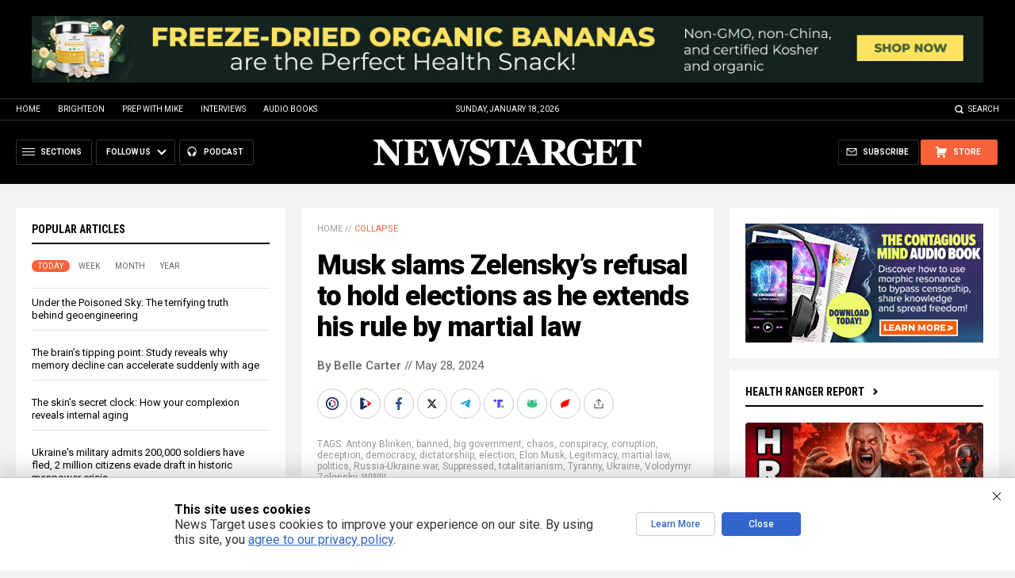

--- FILE ---
content_type: text/html
request_url: https://alternativenews.com/wpvisits/pages/NNAjaxWPSites.asp?page=https://www.newstarget.com/2024-05-28-musk-slams-zelenskys-refusal-to-hold-elections.html&callback=jQuery111108686864303690003_1768756473580&_=1768756473581
body_size: -145
content:
(1)page = https://www.newstarget.com/2024-05-28-musk-slams-zelenskys-refusal-to-hold-elections.html<br>(2)page = newstarget.com_@_2024-05-28-musk-slams-zelenskys-refusal-to-hold-elections.html<br>(3)page = newstarget.com_@_2024-05-28-musk-slams-zelenskys-refusal-to-hold-elections.html<br>(4)page = newstarget.com_@_2024-05-28-musk-slams-zelenskys-refusal-to-hold-elections.html<br>save visits<br>

--- FILE ---
content_type: text/html; charset=utf-8
request_url: https://www.brighteon.com/embed/21439661-7ee9-458c-bb3f-55d761017736
body_size: 2928
content:
<!DOCTYPE html><html><head><meta charSet="utf-8"/><meta name="viewport" content="width=device-width"/><meta property="charset" content="UTF-8"/><meta name="brighteon:video:category-id" content="87960295-2ca4-414d-a836-e150d6e3dc1e"/><meta name="brighteon:video:channel" content="starblazer"/><meta http-equiv="Content-Security-Policy" content="default-src &#x27;self&#x27; https: data: blob: &#x27;unsafe-inline&#x27; &#x27;unsafe-eval&#x27;; img-src &#x27;self&#x27; data: *.printyourfood.com newvideos.com *.newvideos.com *.brighteon.com *.shopify.com brighteon.com blob: *.gravatar.com *.wp.com *.jsdelivr.net *.backblazeb2.com *.auth0.com *.distributednews.com *.naturalnews.com"/><title>BREAKING! WEF&#x27;S Klaus Schwab drops BOMBSHELL, Zelensky becomes a Dictator | Redacted News Live</title><style> body { overflow: hidden; } .video-js.vjs-paused:not(.vjs-ended):not(.vjs-scrubbing) .vjs-title-overlay { display: block !important; position: absolute; z-index: 1; } .EmbedPlayer { .AVTab { color: #FFFFFF; background-color: #424345; } .AVTabActive { background-color: #1994e8; color: #FFFFFF; } #AVVideo.AVTabActive { filter: drop-shadow(1px 0px 3px rgba(0, 0, 0, 0.85)); } #AVAudio.AVTabActive { filter: drop-shadow(-1px 0px 3px rgba(0, 0, 0, 0.85)); } .vjs-settings-box { background-color: rgba(0, 0, 0, 0.75); } @media (max-width: 499.9px) { .AVTab { padding: 8px; font-size: 8px; line-height: 8px; } } } </style><link href="/icons/favicon/favicon.ico" type="image/x-icon" rel="icon"/><link href="/icons/favicon/favicon.ico" type="image/x-icon" rel="shortcut icon"/><link href="/icons/favicon/favicon-32.png" rel="apple-touch-icon" sizes="32x32"/><link href="/icons/favicon/favicon-48.png" rel="apple-touch-icon" sizes="48x48"/><link href="/icons/favicon/favicon-76.png" rel="apple-touch-icon" sizes="76x76"/><link href="/icons/favicon/favicon-120.png" rel="apple-touch-icon" sizes="120x120"/><link href="/icons/favicon/favicon-152.png" rel="apple-touch-icon" sizes="152x152"/><link href="/icons/favicon/favicon-180.png" rel="apple-touch-icon" sizes="180x180"/><link href="/icons/favicon/favicon-192.png" rel="icon" sizes="192x192"/><meta name="next-head-count" content="18"/><link rel="preload" href="/_next/static/css/6e775323872e097a.css" as="style"/><link rel="stylesheet" href="/_next/static/css/6e775323872e097a.css" data-n-g=""/><noscript data-n-css=""></noscript><script defer="" nomodule="" src="/_next/static/chunks/polyfills-42372ed130431b0a.js"></script><script src="/_next/static/chunks/webpack-6cb4e46fd5292a07.js" defer=""></script><script src="/_next/static/chunks/framework-838c6ca2253d4294.js" defer=""></script><script src="/_next/static/chunks/main-f4923522fc0190dc.js" defer=""></script><script src="/_next/static/chunks/pages/_app-76121f724c0add0d.js" defer=""></script><script src="/_next/static/chunks/123e19f2-948dc0f90e2a41fd.js" defer=""></script><script src="/_next/static/chunks/496-ebb02d20bfe50d3c.js" defer=""></script><script src="/_next/static/chunks/528-4900e08e1e1da3d3.js" defer=""></script><script src="/_next/static/chunks/9757-17ab9a6273f63607.js" defer=""></script><script src="/_next/static/chunks/pages/embed/%5Bid%5D-7565b97b67134eac.js" defer=""></script><script src="/_next/static/w6DuEnBJaAF-tKMBvj4LI/_buildManifest.js" defer=""></script><script src="/_next/static/w6DuEnBJaAF-tKMBvj4LI/_ssgManifest.js" defer=""></script></head><body><div id="__next"><div class="EmbedPlayer"></div></div><script id="__NEXT_DATA__" type="application/json">{"props":{"pageProps":{"video":{"categoryName":"Politics \u0026 Current Events","likes":0,"tags":["nwo","wef","schwab"],"statusName":"LIVE","isAds":false,"isAdminDelisted":false,"isEnabledComment":true,"isActivatedProducts":false,"chapters":null,"isLiveshop":false,"isUpcoming":false,"isPremium":false,"categoryId":"87960295-2ca4-414d-a836-e150d6e3dc1e","trailerId":null,"isFeatured":false,"isForSale":false,"discountPrice":0,"salePrice":null,"audioKey":null,"thumbnailKey":"0b294b98-9e23-4b8a-968a-9905e3da9ace","publishedAt":null,"createdAt":"2024-05-22T20:29:58.340Z","audioSource":[{"src":"audio/c14fc5a4-c04b-488e-905f-2fca01cb4aa3.mp3"}],"source":[{"src":"https://video.brighteon.com/file/BTBucket-Prod/hls/c14fc5a4-c04b-488e-905f-2fca01cb4aa3.m3u8","type":"application/x-mpegURL"},{"src":"https://video.brighteon.com/file/BTBucket-Prod/dash/c14fc5a4-c04b-488e-905f-2fca01cb4aa3.mpd","type":"application/dash+xml"}],"posterSource":[{"src":"poster/c14fc5a4-c04b-488e-905f-2fca01cb4aa3.0000001.jpg"}],"thumbnailSource":[{"src":"thumbnail/c14fc5a4-c04b-488e-905f-2fca01cb4aa3.0000001.jpg"}],"duration":"01:15:53","isTrending":false,"isEditorPicked":false,"isActivated":true,"statusId":1,"publishSchedule":null,"isDelisted":false,"isAutoshare":true,"isSponsored":false,"showDiscretion":false,"videoKey":"c14fc5a4-c04b-488e-905f-2fca01cb4aa3","channelId":"9602eb2b-4001-4521-9387-750a7d1548f7","description":"\u003cp\u003eBREAKING! WEF'S Klaus Schwab drops BOMBSHELL, Zelensky becomes a Dictator | Redacted News Live\u003c/p\u003e\u003cp\u003eTrump/patriot-friendly free speech social media \u0026amp; video sites... - https://xephula.com/blogs/406213/Trump-patriot-friendly-free-speech-social-media-video-sites-list\u003c/p\u003e","name":"BREAKING! WEF'S Klaus Schwab drops BOMBSHELL, Zelensky becomes a Dictator | Redacted News Live","id":"21439661-7ee9-458c-bb3f-55d761017736","analytics":{"videoView":63},"thumbnail":"https://photos.brighteon.com/file/brighteon-thumbnails/thumbnail/0b294b98-9e23-4b8a-968a-9905e3da9ace","poster":"https://photos.brighteon.com/file/brighteon-thumbnails/poster/0b294b98-9e23-4b8a-968a-9905e3da9ace","channelAvatar":"https://static.brighteon.com/file/Brighteon-static/prod/images/icon-logo.png","audio":"https://video.brighteon.com/file/BTBucket-Prod/audio/c14fc5a4-c04b-488e-905f-2fca01cb4aa3.mp3","isAudio":false,"durationMS":4553534,"sponsoredVideo":false},"channel":{"userName":"starblazer","subscriptions":966,"allowedChampionBadge":true,"hasHrrStore":false,"hasBrighteonStore":false,"contentVisibility":"PUBLIC","previousShortUrl":null,"keywords":[],"updatedAt":"2026-01-18T12:45:37.344Z","firoWalletAddress":"","beamWalletAddress":"","epicWalletAddress":"","moneroWalletAddress":"","description":"\u003cp\u003e\u003cspan\u003eAnti-NWO Patriot  *ULTRA MAGA*⚡KISS ARMY⚡😺 I don't join hysteria du jour  PURE BLOOD FJBLGB male, straight antisjw/antifa/blm 🇺🇸🤟 TRUMPWON 1A 2A deze/nutz🍊\u003c/span\u003e\u003cbr\u003e\u003c/p\u003e","isAllowedLivestream":false,"isTrusted":false,"affiliateId":"","subscribeStarId":null,"categoryId":"87960295-2ca4-414d-a836-e150d6e3dc1e","levelId":6,"createdAt":"2020-02-11T22:04:16.192Z","mediaProfileKey":"","artworkKey":null,"thumbnailKey":"b359bd8d-7234-4305-b979-fcbc7a139019","thumbnailUrl":"https://avatars.brighteon.com/file/brighteon-avatars/b359bd8d-7234-4305-b979-fcbc7a139019","strikes":0,"ownerId":"c912523d-e7d4-4810-bb76-cc821ca63967","shortUrl":"starblazer","name":"CONSERVATIVE POLITICS \u0026 NWO","id":"9602eb2b-4001-4521-9387-750a7d1548f7","isLive":false,"mediaProfileUrl":"https://static.brighteon.com/file/Brighteon-static/prod/images/icon-logo.png","analytics":{"totalSubscription":966,"totalVideo":2167,"videoView":491001},"internalStatusName":null,"externalStatusName":null},"adVideo":null,"subtitles":[]},"__N_SSP":true},"page":"/embed/[id]","query":{"id":"21439661-7ee9-458c-bb3f-55d761017736"},"buildId":"w6DuEnBJaAF-tKMBvj4LI","isFallback":false,"isExperimentalCompile":false,"gssp":true,"scriptLoader":[]}</script><script defer src="https://static.cloudflareinsights.com/beacon.min.js/vcd15cbe7772f49c399c6a5babf22c1241717689176015" integrity="sha512-ZpsOmlRQV6y907TI0dKBHq9Md29nnaEIPlkf84rnaERnq6zvWvPUqr2ft8M1aS28oN72PdrCzSjY4U6VaAw1EQ==" data-cf-beacon='{"rayId":"9bffbac95d205b65","version":"2025.9.1","serverTiming":{"name":{"cfExtPri":true,"cfEdge":true,"cfOrigin":true,"cfL4":true,"cfSpeedBrain":true,"cfCacheStatus":true}},"token":"633a53af4dec47bc99b86a1d0bc8fc19","b":1}' crossorigin="anonymous"></script>
</body></html>

--- FILE ---
content_type: text/html; charset=utf-8
request_url: https://www.brighteon.com/embed/21439661-7ee9-458c-bb3f-55d761017736
body_size: 3048
content:
<!DOCTYPE html><html><head><meta charSet="utf-8"/><meta name="viewport" content="width=device-width"/><meta property="charset" content="UTF-8"/><meta name="brighteon:video:category-id" content="87960295-2ca4-414d-a836-e150d6e3dc1e"/><meta name="brighteon:video:channel" content="starblazer"/><meta http-equiv="Content-Security-Policy" content="default-src &#x27;self&#x27; https: data: blob: &#x27;unsafe-inline&#x27; &#x27;unsafe-eval&#x27;; img-src &#x27;self&#x27; data: *.printyourfood.com newvideos.com *.newvideos.com *.brighteon.com *.shopify.com brighteon.com blob: *.gravatar.com *.wp.com *.jsdelivr.net *.backblazeb2.com *.auth0.com *.distributednews.com *.naturalnews.com"/><title>BREAKING! WEF&#x27;S Klaus Schwab drops BOMBSHELL, Zelensky becomes a Dictator | Redacted News Live</title><style> body { overflow: hidden; } .video-js.vjs-paused:not(.vjs-ended):not(.vjs-scrubbing) .vjs-title-overlay { display: block !important; position: absolute; z-index: 1; } .EmbedPlayer { .AVTab { color: #FFFFFF; background-color: #424345; } .AVTabActive { background-color: #1994e8; color: #FFFFFF; } #AVVideo.AVTabActive { filter: drop-shadow(1px 0px 3px rgba(0, 0, 0, 0.85)); } #AVAudio.AVTabActive { filter: drop-shadow(-1px 0px 3px rgba(0, 0, 0, 0.85)); } .vjs-settings-box { background-color: rgba(0, 0, 0, 0.75); } @media (max-width: 499.9px) { .AVTab { padding: 8px; font-size: 8px; line-height: 8px; } } } </style><link href="/icons/favicon/favicon.ico" type="image/x-icon" rel="icon"/><link href="/icons/favicon/favicon.ico" type="image/x-icon" rel="shortcut icon"/><link href="/icons/favicon/favicon-32.png" rel="apple-touch-icon" sizes="32x32"/><link href="/icons/favicon/favicon-48.png" rel="apple-touch-icon" sizes="48x48"/><link href="/icons/favicon/favicon-76.png" rel="apple-touch-icon" sizes="76x76"/><link href="/icons/favicon/favicon-120.png" rel="apple-touch-icon" sizes="120x120"/><link href="/icons/favicon/favicon-152.png" rel="apple-touch-icon" sizes="152x152"/><link href="/icons/favicon/favicon-180.png" rel="apple-touch-icon" sizes="180x180"/><link href="/icons/favicon/favicon-192.png" rel="icon" sizes="192x192"/><meta name="next-head-count" content="18"/><link rel="preload" href="/_next/static/css/6e775323872e097a.css" as="style"/><link rel="stylesheet" href="/_next/static/css/6e775323872e097a.css" data-n-g=""/><noscript data-n-css=""></noscript><script defer="" nomodule="" src="/_next/static/chunks/polyfills-42372ed130431b0a.js"></script><script src="/_next/static/chunks/webpack-6cb4e46fd5292a07.js" defer=""></script><script src="/_next/static/chunks/framework-838c6ca2253d4294.js" defer=""></script><script src="/_next/static/chunks/main-f4923522fc0190dc.js" defer=""></script><script src="/_next/static/chunks/pages/_app-76121f724c0add0d.js" defer=""></script><script src="/_next/static/chunks/123e19f2-948dc0f90e2a41fd.js" defer=""></script><script src="/_next/static/chunks/496-ebb02d20bfe50d3c.js" defer=""></script><script src="/_next/static/chunks/528-4900e08e1e1da3d3.js" defer=""></script><script src="/_next/static/chunks/9757-17ab9a6273f63607.js" defer=""></script><script src="/_next/static/chunks/pages/embed/%5Bid%5D-7565b97b67134eac.js" defer=""></script><script src="/_next/static/w6DuEnBJaAF-tKMBvj4LI/_buildManifest.js" defer=""></script><script src="/_next/static/w6DuEnBJaAF-tKMBvj4LI/_ssgManifest.js" defer=""></script></head><body><div id="__next"><div class="EmbedPlayer"></div></div><script id="__NEXT_DATA__" type="application/json">{"props":{"pageProps":{"video":{"categoryName":"Politics \u0026 Current Events","likes":0,"tags":["nwo","wef","schwab"],"statusName":"LIVE","isAds":false,"isAdminDelisted":false,"isEnabledComment":true,"isActivatedProducts":false,"chapters":null,"isLiveshop":false,"isUpcoming":false,"isPremium":false,"categoryId":"87960295-2ca4-414d-a836-e150d6e3dc1e","trailerId":null,"isFeatured":false,"isForSale":false,"discountPrice":0,"salePrice":null,"audioKey":null,"thumbnailKey":"0b294b98-9e23-4b8a-968a-9905e3da9ace","publishedAt":null,"createdAt":"2024-05-22T20:29:58.340Z","audioSource":[{"src":"audio/c14fc5a4-c04b-488e-905f-2fca01cb4aa3.mp3"}],"source":[{"src":"https://video.brighteon.com/file/BTBucket-Prod/hls/c14fc5a4-c04b-488e-905f-2fca01cb4aa3.m3u8","type":"application/x-mpegURL"},{"src":"https://video.brighteon.com/file/BTBucket-Prod/dash/c14fc5a4-c04b-488e-905f-2fca01cb4aa3.mpd","type":"application/dash+xml"}],"posterSource":[{"src":"poster/c14fc5a4-c04b-488e-905f-2fca01cb4aa3.0000001.jpg"}],"thumbnailSource":[{"src":"thumbnail/c14fc5a4-c04b-488e-905f-2fca01cb4aa3.0000001.jpg"}],"duration":"01:15:53","isTrending":false,"isEditorPicked":false,"isActivated":true,"statusId":1,"publishSchedule":null,"isDelisted":false,"isAutoshare":true,"isSponsored":false,"showDiscretion":false,"videoKey":"c14fc5a4-c04b-488e-905f-2fca01cb4aa3","channelId":"9602eb2b-4001-4521-9387-750a7d1548f7","description":"\u003cp\u003eBREAKING! WEF'S Klaus Schwab drops BOMBSHELL, Zelensky becomes a Dictator | Redacted News Live\u003c/p\u003e\u003cp\u003eTrump/patriot-friendly free speech social media \u0026amp; video sites... - https://xephula.com/blogs/406213/Trump-patriot-friendly-free-speech-social-media-video-sites-list\u003c/p\u003e","name":"BREAKING! WEF'S Klaus Schwab drops BOMBSHELL, Zelensky becomes a Dictator | Redacted News Live","id":"21439661-7ee9-458c-bb3f-55d761017736","analytics":{"videoView":63},"thumbnail":"https://photos.brighteon.com/file/brighteon-thumbnails/thumbnail/0b294b98-9e23-4b8a-968a-9905e3da9ace","poster":"https://photos.brighteon.com/file/brighteon-thumbnails/poster/0b294b98-9e23-4b8a-968a-9905e3da9ace","channelAvatar":"https://static.brighteon.com/file/Brighteon-static/prod/images/icon-logo.png","audio":"https://video.brighteon.com/file/BTBucket-Prod/audio/c14fc5a4-c04b-488e-905f-2fca01cb4aa3.mp3","isAudio":false,"durationMS":4553534,"sponsoredVideo":false},"channel":{"userName":"starblazer","subscriptions":966,"allowedChampionBadge":true,"hasHrrStore":false,"hasBrighteonStore":false,"contentVisibility":"PUBLIC","previousShortUrl":null,"keywords":[],"updatedAt":"2026-01-18T12:45:37.344Z","firoWalletAddress":"","beamWalletAddress":"","epicWalletAddress":"","moneroWalletAddress":"","description":"\u003cp\u003e\u003cspan\u003eAnti-NWO Patriot  *ULTRA MAGA*⚡KISS ARMY⚡😺 I don't join hysteria du jour  PURE BLOOD FJBLGB male, straight antisjw/antifa/blm 🇺🇸🤟 TRUMPWON 1A 2A deze/nutz🍊\u003c/span\u003e\u003cbr\u003e\u003c/p\u003e","isAllowedLivestream":false,"isTrusted":false,"affiliateId":"","subscribeStarId":null,"categoryId":"87960295-2ca4-414d-a836-e150d6e3dc1e","levelId":6,"createdAt":"2020-02-11T22:04:16.192Z","mediaProfileKey":"","artworkKey":null,"thumbnailKey":"b359bd8d-7234-4305-b979-fcbc7a139019","thumbnailUrl":"https://avatars.brighteon.com/file/brighteon-avatars/b359bd8d-7234-4305-b979-fcbc7a139019","strikes":0,"ownerId":"c912523d-e7d4-4810-bb76-cc821ca63967","shortUrl":"starblazer","name":"CONSERVATIVE POLITICS \u0026 NWO","id":"9602eb2b-4001-4521-9387-750a7d1548f7","isLive":false,"mediaProfileUrl":"https://static.brighteon.com/file/Brighteon-static/prod/images/icon-logo.png","analytics":{"totalSubscription":966,"totalVideo":2167,"videoView":491001},"internalStatusName":null,"externalStatusName":null},"adVideo":null,"subtitles":[]},"__N_SSP":true},"page":"/embed/[id]","query":{"id":"21439661-7ee9-458c-bb3f-55d761017736"},"buildId":"w6DuEnBJaAF-tKMBvj4LI","isFallback":false,"isExperimentalCompile":false,"gssp":true,"scriptLoader":[]}</script><script defer src="https://static.cloudflareinsights.com/beacon.min.js/vcd15cbe7772f49c399c6a5babf22c1241717689176015" integrity="sha512-ZpsOmlRQV6y907TI0dKBHq9Md29nnaEIPlkf84rnaERnq6zvWvPUqr2ft8M1aS28oN72PdrCzSjY4U6VaAw1EQ==" data-cf-beacon='{"rayId":"9bffbb387a525b65","version":"2025.9.1","serverTiming":{"name":{"cfExtPri":true,"cfEdge":true,"cfOrigin":true,"cfL4":true,"cfSpeedBrain":true,"cfCacheStatus":true}},"token":"633a53af4dec47bc99b86a1d0bc8fc19","b":1}' crossorigin="anonymous"></script>
</body></html>

--- FILE ---
content_type: text/plain;charset=UTF-8
request_url: https://analytics.distributednews.com/piwik/matomo.php?ca=1&cra=Script%20error.&cra_rl=0&cra_rc=0&idsite=42&rec=1&r=196288&h=17&m=14&s=36&url=https%3A%2F%2Fwww.newstarget.com%2F2024-05-28-musk-slams-zelenskys-refusal-to-hold-elections.html&_id=422d26236bb9ec8e&_idn=0&send_image=0&_refts=0&pv_id=ysHYsz&uadata=%7B%7D&cookie=1&res=1280x720
body_size: 595
content:
[2026-01-18 17:14:39] piwik.DEBUG: Debug enabled - Input parameters: array (   'ca' => '1',   'cra' => 'Script error.',   'cra_rl' => '0',   'cra_rc' => '0',   'idsite' => '42',   'rec' => '1',   'r' => '196288',   'h' => '17',   'm' => '14',   's' => '36',   'url' => 'https://www.newstarget.com/2024-05-28-musk-slams-zelenskys-refusal-to-hold-elections.html',   '_id' => '422d26236bb9ec8e',   '_idn' => '0',   'send_image' => '0',   '_refts' => '0',   'pv_id' => 'ysHYsz',   'uadata' => '{}',   'cookie' => '1',   'res' => '1280x720', ) {"params":"array (\n  'ca' => '1',\n  'cra' => 'Script error.',\n  'cra_rl' => '0',\n  'cra_rc' => '0',\n  'idsite' => '42',\n  'rec' => '1',\n  'r' => '196288',\n  'h' => '17',\n  'm' => '14',\n  's' => '36',\n  'url' => 'https://www.newstarget.com/2024-05-28-musk-slams-zelenskys-refusal-to-hold-elections.html',\n  '_id' => '422d26236bb9ec8e',\n  '_idn' => '0',\n  'send_image' => '0',\n  '_refts' => '0',\n  'pv_id' => 'ysHYsz',\n  'uadata' => '{}',\n  'cookie' => '1',\n  'res' => '1280x720',\n)"} {"class":"Piwik\\Tracker","request_id":"32a19"}

[2026-01-18 17:14:39] piwik.DEBUG: Current datetime: 2026-01-18 17:14:39 {"date":"2026-01-18 17:14:39"} {"class":"Piwik\\Tracker","request_id":"32a19"}

[2026-01-18 17:14:39] piwik.DEBUG: Executing Piwik\Plugins\CoreHome\Tracker\VisitRequestProcessor::manipulateRequest()... [] {"class":"Piwik\\Common","request_id":"32a19"}

[2026-01-18 17:14:39] piwik.DEBUG: Executing Piwik\Plugins\IntranetMeasurable\Tracker\RequestProcessor::manipulateRequest()... [] {"class":"Piwik\\Common","request_id":"32a19"}

[2026-01-18 17:14:39] piwik.DEBUG: Executing Piwik\Plugins\Actions\Tracker\ActionsRequestProcessor::manipulateRequest()... [] {"class":"Piwik\\Common","request_id":"32a19"}

[2026-01-18 17:14:39] piwik.DEBUG: Executing Piwik\Plugins\Goals\Tracker\GoalsRequestProcessor::manipulateRequest()... [] {"class":"Piwik\\Common","request_id":"32a19"}

[2026-01-18 17:14:39] piwik.DEBUG: Executing Piwik\Plugins\Ecommerce\Tracker\EcommerceRequestProcessor::manipulateRequest()... [] {"class":"Piwik\\Common","request_id":"32a19"}

[2026-01-18 17:14:39] piwik.DEBUG: Executing Piwik\Plugins\SitesManager\Tracker\SitesManagerRequestProcessor::manipulateRequest()... [] {"class":"Piwik\\Common","request_id":"32a19"}

[2026-01-18 17:14:39] piwik.DEBUG: Executing Piwik\Plugins\PrivacyManager\Tracker\RequestProcessor::manipulateRequest()... [] {"class":"Piwik\\Common","request_id":"32a19"}

[2026-01-18 17:14:39] piwik.DEBUG: Executing Piwik\Plugins\Heartbeat\Tracker\PingRequestProcessor::manipulateRequest()... [] {"class":"Piwik\\Common","request_id":"32a19"}

[2026-01-18 17:14:39] piwik.DEBUG: Executing Piwik\Plugins\PagePerformance\Tracker\PerformanceDataProcessor::manipulateRequest()... [] {"class":"Piwik\\Common","request_id":"32a19"}

[2026-01-18 17:14:39] piwik.DEBUG: Executing Piwik\Plugins\CustomDimensions\Tracker\CustomDimensionsRequestProcessor::manipulateRequest()... [] {"class":"Piwik\\Common","request_id":"32a19"}

[2026-01-18 17:14:39] piwik.DEBUG: Executing Piwik\Plugins\AbTesting\Tracker\RequestProcessor::manipulateRequest()... [] {"class":"Piwik\\Common","request_id":"32a19"}

[2026-01-18 17:14:39] piwik.DEBUG: Executing Piwik\Plugins\AbTesting\Tracker\RequestProcessor\Utils::manipulateRequest()... [] {"class":"Piwik\\Common","request_id":"32a19"}

[2026-01-18 17:14:39] piwik.DEBUG: Executing Piwik\Plugins\AdvertisingConversionExport\Tracker\RequestProcessor::manipulateRequest()... [] {"class":"Piwik\\Common","request_id":"32a19"}

[2026-01-18 17:14:39] piwik.DEBUG: Executing Piwik\Plugins\CrashAnalytics\Tracker\RequestProcessor::manipulateRequest()... [] {"class":"Piwik\\Common","request_id":"32a19"}

[2026-01-18 17:14:39] piwik.DEBUG: Executing Piwik\Plugins\FormAnalytics\Tracker\RequestProcessor::manipulateRequest()... [] {"class":"Piwik\\Common","request_id":"32a19"}

[2026-01-18 17:14:39] piwik.DEBUG: Executing Piwik\Plugins\HeatmapSessionRecording\Tracker\RequestProcessor::manipulateRequest()... [] {"class":"Piwik\\Common","request_id":"32a19"}

[2026-01-18 17:14:39] piwik.DEBUG: Executing Piwik\Plugins\MarketingCampaignsReporting\Tracker\RequestProcessor::manipulateRequest()... [] {"class":"Piwik\\Common","request_id":"32a19"}

[2026-01-18 17:14:39] piwik.DEBUG: Executing Piwik\Plugins\MediaAnalytics\Tracker\RequestProcessor::manipulateRequest()... [] {"class":"Piwik\\Common","request_id":"32a19"}

[2026-01-18 17:14:39] piwik.DEBUG: Executing Piwik\Plugins\TrackingSpamPrevention\Tracker\RequestProcessor::manipulateRequest()... [] {"class":"Piwik\\Common","request_id":"32a19"}

[2026-01-18 17:14:39] piwik.DEBUG: Executing Piwik\Plugins\CoreHome\Tracker\VisitRequestProcessor::processRequestParams()... [] {"class":"Piwik\\Common","request_id":"32a19"}

[2026-01-18 17:14:39] piwik.DEBUG: Search bot detected, visit excluded [] {"class":"CoreHome","request_id":"32a19"}

[2026-01-18 17:14:39] piwik.DEBUG: Visit is already excluded, no need to check DoNotTrack support. [] {"class":"PrivacyManager","request_id":"32a19"}

[2026-01-18 17:14:39] piwik.DEBUG: Visitor excluded. [] {"class":"CoreHome","request_id":"32a19"}

[2026-01-18 17:14:39] piwik.DEBUG: -> aborting due to processRequestParams method [] {"class":"Piwik\\Common","request_id":"32a19"}

[2026-01-18 17:14:39] piwik.DEBUG: -> Scheduled tasks not running in Tracker: Browser archiving is disabled. [] {"class":"Piwik\\Common","request_id":"32a19"}

[2026-01-18 17:14:39] piwik.DEBUG: Nothing to notice => default behaviour [] {"class":"Piwik\\Common","request_id":"32a19"}

[2026-01-18 17:14:39] piwik.DEBUG: End of the page. [] {"class":"Piwik\\Common","request_id":"32a19"}

[2026-01-18 17:14:39] piwik.DEBUG: array ( ) [] {"class":"Piwik\\Common","request_id":"32a19"}

[2026-01-18 17:14:39] piwik.DEBUG:  [] {"class":"Piwik\\Common","request_id":"32a19"}



--- FILE ---
content_type: text/plain;charset=UTF-8
request_url: https://analytics.distributednews.com/piwik/matomo.php?action_name=BREAKING!%20WEF%27S%20Klaus%20Schwab%20drops%20BOMBSHELL%2C%20Zelensky%20becomes%20a%20Dictator%20%7C%20Redacted%20News%20Live&idsite=591&rec=1&r=238434&h=17&m=14&s=39&url=https%3A%2F%2Fwww.brighteon.com%2Fembed%2F21439661-7ee9-458c-bb3f-55d761017736&urlref=https%3A%2F%2Fwww.newstarget.com%2F2024-05-28-musk-slams-zelenskys-refusal-to-hold-elections.html&_id=f7ba2f51b0512d4c&_idn=1&send_image=0&_refts=0&pv_id=nMnPhd&pf_net=0&pf_srv=142&pf_tfr=1&pf_dm1=276&uadata=%7B%7D&cookie=1&res=1280x720
body_size: 747
content:
[2026-01-18 17:14:39] piwik.DEBUG: Debug enabled - Input parameters: array (   'action_name' => 'BREAKING! WEF\'S Klaus Schwab drops BOMBSHELL, Zelensky becomes a Dictator | Redacted News Live',   'idsite' => '591',   'rec' => '1',   'r' => '238434',   'h' => '17',   'm' => '14',   's' => '39',   'url' => 'https://www.brighteon.com/embed/21439661-7ee9-458c-bb3f-55d761017736',   'urlref' => 'https://www.newstarget.com/2024-05-28-musk-slams-zelenskys-refusal-to-hold-elections.html',   '_id' => 'f7ba2f51b0512d4c',   '_idn' => '1',   'send_image' => '0',   '_refts' => '0',   'pv_id' => 'nMnPhd',   'pf_net' => '0',   'pf_srv' => '142',   'pf_tfr' => '1',   'pf_dm1' => '276',   'uadata' => '{}',   'cookie' => '1',   'res' => '1280x720', ) {"params":"array (\n  'action_name' => 'BREAKING! WEF\\'S Klaus Schwab drops BOMBSHELL, Zelensky becomes a Dictator | Redacted News Live',\n  'idsite' => '591',\n  'rec' => '1',\n  'r' => '238434',\n  'h' => '17',\n  'm' => '14',\n  's' => '39',\n  'url' => 'https://www.brighteon.com/embed/21439661-7ee9-458c-bb3f-55d761017736',\n  'urlref' => 'https://www.newstarget.com/2024-05-28-musk-slams-zelenskys-refusal-to-hold-elections.html',\n  '_id' => 'f7ba2f51b0512d4c',\n  '_idn' => '1',\n  'send_image' => '0',\n  '_refts' => '0',\n  'pv_id' => 'nMnPhd',\n  'pf_net' => '0',\n  'pf_srv' => '142',\n  'pf_tfr' => '1',\n  'pf_dm1' => '276',\n  'uadata' => '{}',\n  'cookie' => '1',\n  'res' => '1280x720',\n)"} {"class":"Piwik\\Tracker","request_id":"23a22"}

[2026-01-18 17:14:39] piwik.DEBUG: Current datetime: 2026-01-18 17:14:39 {"date":"2026-01-18 17:14:39"} {"class":"Piwik\\Tracker","request_id":"23a22"}

[2026-01-18 17:14:39] piwik.DEBUG: Executing Piwik\Plugins\CoreHome\Tracker\VisitRequestProcessor::manipulateRequest()... [] {"class":"Piwik\\Common","request_id":"23a22"}

[2026-01-18 17:14:39] piwik.DEBUG: Executing Piwik\Plugins\IntranetMeasurable\Tracker\RequestProcessor::manipulateRequest()... [] {"class":"Piwik\\Common","request_id":"23a22"}

[2026-01-18 17:14:39] piwik.DEBUG: Executing Piwik\Plugins\Actions\Tracker\ActionsRequestProcessor::manipulateRequest()... [] {"class":"Piwik\\Common","request_id":"23a22"}

[2026-01-18 17:14:39] piwik.DEBUG: Executing Piwik\Plugins\Goals\Tracker\GoalsRequestProcessor::manipulateRequest()... [] {"class":"Piwik\\Common","request_id":"23a22"}

[2026-01-18 17:14:39] piwik.DEBUG: Executing Piwik\Plugins\Ecommerce\Tracker\EcommerceRequestProcessor::manipulateRequest()... [] {"class":"Piwik\\Common","request_id":"23a22"}

[2026-01-18 17:14:39] piwik.DEBUG: Executing Piwik\Plugins\SitesManager\Tracker\SitesManagerRequestProcessor::manipulateRequest()... [] {"class":"Piwik\\Common","request_id":"23a22"}

[2026-01-18 17:14:39] piwik.DEBUG: Executing Piwik\Plugins\PrivacyManager\Tracker\RequestProcessor::manipulateRequest()... [] {"class":"Piwik\\Common","request_id":"23a22"}

[2026-01-18 17:14:39] piwik.DEBUG: Executing Piwik\Plugins\Heartbeat\Tracker\PingRequestProcessor::manipulateRequest()... [] {"class":"Piwik\\Common","request_id":"23a22"}

[2026-01-18 17:14:39] piwik.DEBUG: Executing Piwik\Plugins\PagePerformance\Tracker\PerformanceDataProcessor::manipulateRequest()... [] {"class":"Piwik\\Common","request_id":"23a22"}

[2026-01-18 17:14:39] piwik.DEBUG: Executing Piwik\Plugins\CustomDimensions\Tracker\CustomDimensionsRequestProcessor::manipulateRequest()... [] {"class":"Piwik\\Common","request_id":"23a22"}

[2026-01-18 17:14:39] piwik.DEBUG: Executing Piwik\Plugins\AbTesting\Tracker\RequestProcessor::manipulateRequest()... [] {"class":"Piwik\\Common","request_id":"23a22"}

[2026-01-18 17:14:39] piwik.DEBUG: Executing Piwik\Plugins\AbTesting\Tracker\RequestProcessor\Utils::manipulateRequest()... [] {"class":"Piwik\\Common","request_id":"23a22"}

[2026-01-18 17:14:39] piwik.DEBUG: Executing Piwik\Plugins\AdvertisingConversionExport\Tracker\RequestProcessor::manipulateRequest()... [] {"class":"Piwik\\Common","request_id":"23a22"}

[2026-01-18 17:14:39] piwik.DEBUG: Executing Piwik\Plugins\CrashAnalytics\Tracker\RequestProcessor::manipulateRequest()... [] {"class":"Piwik\\Common","request_id":"23a22"}

[2026-01-18 17:14:39] piwik.DEBUG: Executing Piwik\Plugins\FormAnalytics\Tracker\RequestProcessor::manipulateRequest()... [] {"class":"Piwik\\Common","request_id":"23a22"}

[2026-01-18 17:14:39] piwik.DEBUG: Executing Piwik\Plugins\HeatmapSessionRecording\Tracker\RequestProcessor::manipulateRequest()... [] {"class":"Piwik\\Common","request_id":"23a22"}

[2026-01-18 17:14:39] piwik.DEBUG: Executing Piwik\Plugins\MarketingCampaignsReporting\Tracker\RequestProcessor::manipulateRequest()... [] {"class":"Piwik\\Common","request_id":"23a22"}

[2026-01-18 17:14:39] piwik.DEBUG: Executing Piwik\Plugins\MediaAnalytics\Tracker\RequestProcessor::manipulateRequest()... [] {"class":"Piwik\\Common","request_id":"23a22"}

[2026-01-18 17:14:39] piwik.DEBUG: Executing Piwik\Plugins\TrackingSpamPrevention\Tracker\RequestProcessor::manipulateRequest()... [] {"class":"Piwik\\Common","request_id":"23a22"}

[2026-01-18 17:14:39] piwik.DEBUG: Executing Piwik\Plugins\CoreHome\Tracker\VisitRequestProcessor::processRequestParams()... [] {"class":"Piwik\\Common","request_id":"23a22"}

[2026-01-18 17:14:39] piwik.DEBUG: Search bot detected, visit excluded [] {"class":"CoreHome","request_id":"23a22"}

[2026-01-18 17:14:39] piwik.DEBUG: Visit is already excluded, no need to check DoNotTrack support. [] {"class":"PrivacyManager","request_id":"23a22"}

[2026-01-18 17:14:39] piwik.DEBUG: Visitor excluded. [] {"class":"CoreHome","request_id":"23a22"}

[2026-01-18 17:14:39] piwik.DEBUG: -> aborting due to processRequestParams method [] {"class":"Piwik\\Common","request_id":"23a22"}

[2026-01-18 17:14:39] piwik.DEBUG: -> Scheduled tasks not running in Tracker: Browser archiving is disabled. [] {"class":"Piwik\\Common","request_id":"23a22"}

[2026-01-18 17:14:39] piwik.DEBUG: Nothing to notice => default behaviour [] {"class":"Piwik\\Common","request_id":"23a22"}

[2026-01-18 17:14:39] piwik.DEBUG: End of the page. [] {"class":"Piwik\\Common","request_id":"23a22"}

[2026-01-18 17:14:39] piwik.DEBUG: array ( ) [] {"class":"Piwik\\Common","request_id":"23a22"}

[2026-01-18 17:14:39] piwik.DEBUG:  [] {"class":"Piwik\\Common","request_id":"23a22"}



--- FILE ---
content_type: text/plain;charset=UTF-8
request_url: https://analytics.distributednews.com/piwik/matomo.php?action_name=BREAKING!%20WEF%27S%20Klaus%20Schwab%20drops%20BOMBSHELL%2C%20Zelensky%20becomes%20a%20Dictator%20%7C%20Redacted%20News%20Live&idsite=591&rec=1&r=249199&h=17&m=14&s=56&url=https%3A%2F%2Fwww.brighteon.com%2Fembed%2F21439661-7ee9-458c-bb3f-55d761017736&urlref=https%3A%2F%2Fwww.newstarget.com%2F2024-05-28-musk-slams-zelenskys-refusal-to-hold-elections.html&_id=25a0b4b7e6b59531&_idn=1&send_image=0&_refts=0&pv_id=OpoLRj&pf_net=0&pf_srv=138&pf_tfr=1&pf_dm1=43&uadata=%7B%7D&cookie=1&res=1280x720
body_size: 752
content:
[2026-01-18 17:14:56] piwik.DEBUG: Debug enabled - Input parameters: array (   'action_name' => 'BREAKING! WEF\'S Klaus Schwab drops BOMBSHELL, Zelensky becomes a Dictator | Redacted News Live',   'idsite' => '591',   'rec' => '1',   'r' => '249199',   'h' => '17',   'm' => '14',   's' => '56',   'url' => 'https://www.brighteon.com/embed/21439661-7ee9-458c-bb3f-55d761017736',   'urlref' => 'https://www.newstarget.com/2024-05-28-musk-slams-zelenskys-refusal-to-hold-elections.html',   '_id' => '25a0b4b7e6b59531',   '_idn' => '1',   'send_image' => '0',   '_refts' => '0',   'pv_id' => 'OpoLRj',   'pf_net' => '0',   'pf_srv' => '138',   'pf_tfr' => '1',   'pf_dm1' => '43',   'uadata' => '{}',   'cookie' => '1',   'res' => '1280x720', ) {"params":"array (\n  'action_name' => 'BREAKING! WEF\\'S Klaus Schwab drops BOMBSHELL, Zelensky becomes a Dictator | Redacted News Live',\n  'idsite' => '591',\n  'rec' => '1',\n  'r' => '249199',\n  'h' => '17',\n  'm' => '14',\n  's' => '56',\n  'url' => 'https://www.brighteon.com/embed/21439661-7ee9-458c-bb3f-55d761017736',\n  'urlref' => 'https://www.newstarget.com/2024-05-28-musk-slams-zelenskys-refusal-to-hold-elections.html',\n  '_id' => '25a0b4b7e6b59531',\n  '_idn' => '1',\n  'send_image' => '0',\n  '_refts' => '0',\n  'pv_id' => 'OpoLRj',\n  'pf_net' => '0',\n  'pf_srv' => '138',\n  'pf_tfr' => '1',\n  'pf_dm1' => '43',\n  'uadata' => '{}',\n  'cookie' => '1',\n  'res' => '1280x720',\n)"} {"class":"Piwik\\Tracker","request_id":"81ffa"}

[2026-01-18 17:14:56] piwik.DEBUG: Current datetime: 2026-01-18 17:14:56 {"date":"2026-01-18 17:14:56"} {"class":"Piwik\\Tracker","request_id":"81ffa"}

[2026-01-18 17:14:56] piwik.DEBUG: Executing Piwik\Plugins\CoreHome\Tracker\VisitRequestProcessor::manipulateRequest()... [] {"class":"Piwik\\Common","request_id":"81ffa"}

[2026-01-18 17:14:56] piwik.DEBUG: Executing Piwik\Plugins\IntranetMeasurable\Tracker\RequestProcessor::manipulateRequest()... [] {"class":"Piwik\\Common","request_id":"81ffa"}

[2026-01-18 17:14:56] piwik.DEBUG: Executing Piwik\Plugins\Actions\Tracker\ActionsRequestProcessor::manipulateRequest()... [] {"class":"Piwik\\Common","request_id":"81ffa"}

[2026-01-18 17:14:56] piwik.DEBUG: Executing Piwik\Plugins\Goals\Tracker\GoalsRequestProcessor::manipulateRequest()... [] {"class":"Piwik\\Common","request_id":"81ffa"}

[2026-01-18 17:14:56] piwik.DEBUG: Executing Piwik\Plugins\Ecommerce\Tracker\EcommerceRequestProcessor::manipulateRequest()... [] {"class":"Piwik\\Common","request_id":"81ffa"}

[2026-01-18 17:14:56] piwik.DEBUG: Executing Piwik\Plugins\SitesManager\Tracker\SitesManagerRequestProcessor::manipulateRequest()... [] {"class":"Piwik\\Common","request_id":"81ffa"}

[2026-01-18 17:14:56] piwik.DEBUG: Executing Piwik\Plugins\PrivacyManager\Tracker\RequestProcessor::manipulateRequest()... [] {"class":"Piwik\\Common","request_id":"81ffa"}

[2026-01-18 17:14:56] piwik.DEBUG: Executing Piwik\Plugins\Heartbeat\Tracker\PingRequestProcessor::manipulateRequest()... [] {"class":"Piwik\\Common","request_id":"81ffa"}

[2026-01-18 17:14:56] piwik.DEBUG: Executing Piwik\Plugins\PagePerformance\Tracker\PerformanceDataProcessor::manipulateRequest()... [] {"class":"Piwik\\Common","request_id":"81ffa"}

[2026-01-18 17:14:56] piwik.DEBUG: Executing Piwik\Plugins\CustomDimensions\Tracker\CustomDimensionsRequestProcessor::manipulateRequest()... [] {"class":"Piwik\\Common","request_id":"81ffa"}

[2026-01-18 17:14:56] piwik.DEBUG: Executing Piwik\Plugins\AbTesting\Tracker\RequestProcessor::manipulateRequest()... [] {"class":"Piwik\\Common","request_id":"81ffa"}

[2026-01-18 17:14:56] piwik.DEBUG: Executing Piwik\Plugins\AbTesting\Tracker\RequestProcessor\Utils::manipulateRequest()... [] {"class":"Piwik\\Common","request_id":"81ffa"}

[2026-01-18 17:14:56] piwik.DEBUG: Executing Piwik\Plugins\AdvertisingConversionExport\Tracker\RequestProcessor::manipulateRequest()... [] {"class":"Piwik\\Common","request_id":"81ffa"}

[2026-01-18 17:14:56] piwik.DEBUG: Executing Piwik\Plugins\CrashAnalytics\Tracker\RequestProcessor::manipulateRequest()... [] {"class":"Piwik\\Common","request_id":"81ffa"}

[2026-01-18 17:14:56] piwik.DEBUG: Executing Piwik\Plugins\FormAnalytics\Tracker\RequestProcessor::manipulateRequest()... [] {"class":"Piwik\\Common","request_id":"81ffa"}

[2026-01-18 17:14:56] piwik.DEBUG: Executing Piwik\Plugins\HeatmapSessionRecording\Tracker\RequestProcessor::manipulateRequest()... [] {"class":"Piwik\\Common","request_id":"81ffa"}

[2026-01-18 17:14:56] piwik.DEBUG: Executing Piwik\Plugins\MarketingCampaignsReporting\Tracker\RequestProcessor::manipulateRequest()... [] {"class":"Piwik\\Common","request_id":"81ffa"}

[2026-01-18 17:14:56] piwik.DEBUG: Executing Piwik\Plugins\MediaAnalytics\Tracker\RequestProcessor::manipulateRequest()... [] {"class":"Piwik\\Common","request_id":"81ffa"}

[2026-01-18 17:14:56] piwik.DEBUG: Executing Piwik\Plugins\TrackingSpamPrevention\Tracker\RequestProcessor::manipulateRequest()... [] {"class":"Piwik\\Common","request_id":"81ffa"}

[2026-01-18 17:14:56] piwik.DEBUG: Executing Piwik\Plugins\CoreHome\Tracker\VisitRequestProcessor::processRequestParams()... [] {"class":"Piwik\\Common","request_id":"81ffa"}

[2026-01-18 17:14:56] piwik.DEBUG: Search bot detected, visit excluded [] {"class":"CoreHome","request_id":"81ffa"}

[2026-01-18 17:14:56] piwik.DEBUG: Visit is already excluded, no need to check DoNotTrack support. [] {"class":"PrivacyManager","request_id":"81ffa"}

[2026-01-18 17:14:56] piwik.DEBUG: Visitor excluded. [] {"class":"CoreHome","request_id":"81ffa"}

[2026-01-18 17:14:56] piwik.DEBUG: -> aborting due to processRequestParams method [] {"class":"Piwik\\Common","request_id":"81ffa"}

[2026-01-18 17:14:56] piwik.DEBUG: -> Scheduled tasks not running in Tracker: Browser archiving is disabled. [] {"class":"Piwik\\Common","request_id":"81ffa"}

[2026-01-18 17:14:56] piwik.DEBUG: Nothing to notice => default behaviour [] {"class":"Piwik\\Common","request_id":"81ffa"}

[2026-01-18 17:14:56] piwik.DEBUG: End of the page. [] {"class":"Piwik\\Common","request_id":"81ffa"}

[2026-01-18 17:14:56] piwik.DEBUG: array ( ) [] {"class":"Piwik\\Common","request_id":"81ffa"}

[2026-01-18 17:14:56] piwik.DEBUG:  [] {"class":"Piwik\\Common","request_id":"81ffa"}



--- FILE ---
content_type: application/javascript; charset=UTF-8
request_url: https://www.brighteon.com/_next/static/chunks/webpack-6cb4e46fd5292a07.js
body_size: 1748
content:
!function(){"use strict";var e,t,n,r,o,c,i,u={},a={};function f(e){var t=a[e];if(void 0!==t)return t.exports;var n=a[e]={id:e,loaded:!1,exports:{}},r=!0;try{u[e].call(n.exports,n,n.exports,f),r=!1}finally{r&&delete a[e]}return n.loaded=!0,n.exports}f.m=u,e=[],f.O=function(t,n,r,o){if(n){o=o||0;for(var c=e.length;c>0&&e[c-1][2]>o;c--)e[c]=e[c-1];e[c]=[n,r,o];return}for(var i=1/0,c=0;c<e.length;c++){for(var n=e[c][0],r=e[c][1],o=e[c][2],u=!0,a=0;a<n.length;a++)i>=o&&Object.keys(f.O).every(function(e){return f.O[e](n[a])})?n.splice(a--,1):(u=!1,o<i&&(i=o));if(u){e.splice(c--,1);var d=r();void 0!==d&&(t=d)}}return t},f.n=function(e){var t=e&&e.__esModule?function(){return e.default}:function(){return e};return f.d(t,{a:t}),t},f.d=function(e,t){for(var n in t)f.o(t,n)&&!f.o(e,n)&&Object.defineProperty(e,n,{enumerable:!0,get:t[n]})},f.f={},f.e=function(e){return Promise.all(Object.keys(f.f).reduce(function(t,n){return f.f[n](e,t),t},[]))},f.u=function(e){return 7765===e?"static/chunks/7765.45f0dc6879bba030.js":4776===e?"static/chunks/4776.cfbeadf2e9d9b8d9.js":8225===e?"static/chunks/8225.9589eb9917467973.js":"static/chunks/"+(({7336:"123e19f2",9106:"8018285d"})[e]||e)+"-"+({162:"a6df148ddd680d5c",496:"ebb02d20bfe50d3c",528:"4900e08e1e1da3d3",867:"23529c35e05cda31",1774:"ec913c2b6a480d91",3343:"79b0d7f382b4a5b8",6153:"de0c12378dcee8ce",6157:"2064b32cb44a5679",6416:"ffb43a4798a5ec6f",6622:"92f7839b833c051b",7322:"b0b81ad83aae0439",7336:"948dc0f90e2a41fd",8458:"ae8a44f3ca216ffa",8961:"ebb28124e80174ac",9106:"2af9abc5ca9eef71",9757:"17ab9a6273f63607",9892:"ea19aa922dc09c70"})[e]+".js"},f.miniCssF=function(e){},f.g=function(){if("object"==typeof globalThis)return globalThis;try{return this||Function("return this")()}catch(e){if("object"==typeof window)return window}}(),f.o=function(e,t){return Object.prototype.hasOwnProperty.call(e,t)},t={},n="_N_E:",f.l=function(e,r,o,c){if(t[e]){t[e].push(r);return}if(void 0!==o)for(var i,u,a=document.getElementsByTagName("script"),d=0;d<a.length;d++){var s=a[d];if(s.getAttribute("src")==e||s.getAttribute("data-webpack")==n+o){i=s;break}}i||(u=!0,(i=document.createElement("script")).charset="utf-8",i.timeout=120,f.nc&&i.setAttribute("nonce",f.nc),i.setAttribute("data-webpack",n+o),i.src=f.tu(e)),t[e]=[r];var l=function(n,r){i.onerror=i.onload=null,clearTimeout(p);var o=t[e];if(delete t[e],i.parentNode&&i.parentNode.removeChild(i),o&&o.forEach(function(e){return e(r)}),n)return n(r)},p=setTimeout(l.bind(null,void 0,{type:"timeout",target:i}),12e4);i.onerror=l.bind(null,i.onerror),i.onload=l.bind(null,i.onload),u&&document.head.appendChild(i)},f.r=function(e){"undefined"!=typeof Symbol&&Symbol.toStringTag&&Object.defineProperty(e,Symbol.toStringTag,{value:"Module"}),Object.defineProperty(e,"__esModule",{value:!0})},f.nmd=function(e){return e.paths=[],e.children||(e.children=[]),e},f.tt=function(){return void 0===r&&(r={createScriptURL:function(e){return e}},"undefined"!=typeof trustedTypes&&trustedTypes.createPolicy&&(r=trustedTypes.createPolicy("nextjs#bundler",r))),r},f.tu=function(e){return f.tt().createScriptURL(e)},f.p="/_next/",o={2272:0},f.f.j=function(e,t){var n=f.o(o,e)?o[e]:void 0;if(0!==n){if(n)t.push(n[2]);else if(2272!=e){var r=new Promise(function(t,r){n=o[e]=[t,r]});t.push(n[2]=r);var c=f.p+f.u(e),i=Error();f.l(c,function(t){if(f.o(o,e)&&(0!==(n=o[e])&&(o[e]=void 0),n)){var r=t&&("load"===t.type?"missing":t.type),c=t&&t.target&&t.target.src;i.message="Loading chunk "+e+" failed.\n("+r+": "+c+")",i.name="ChunkLoadError",i.type=r,i.request=c,n[1](i)}},"chunk-"+e,e)}else o[e]=0}},f.O.j=function(e){return 0===o[e]},c=function(e,t){var n,r,c=t[0],i=t[1],u=t[2],a=0;if(c.some(function(e){return 0!==o[e]})){for(n in i)f.o(i,n)&&(f.m[n]=i[n]);if(u)var d=u(f)}for(e&&e(t);a<c.length;a++)r=c[a],f.o(o,r)&&o[r]&&o[r][0](),o[r]=0;return f.O(d)},(i=self.webpackChunk_N_E=self.webpackChunk_N_E||[]).forEach(c.bind(null,0)),i.push=c.bind(null,i.push.bind(i))}();

--- FILE ---
content_type: application/javascript
request_url: https://ams.newstarget.com/AMS.js?_=1768756473582
body_size: 9603
content:
//UPDATED ON 1/15/2026 8:51:58 AM
//FOR News Target

////////////////////////////////////////////////////////////////////////////////////////////////////////

$(document).ready(function() {

AddCSS()

//vADSpotID,vSizeID,vTypeID,vTotal,vCSSID,vMarkerID,vUTMID

LoadBanner(19,7,1,1,19,9,30);
LoadBanner(20,20,1,1,20,10,30);
LoadBanner(21,18,1,1,21,2,98);
LoadBanner(22,2,1,1,22,11,18);
LoadBanner(23,2,1,1,23,7,19);
LoadBanner(24,2,1,1,24,13,20);
LoadBanner(25,2,1,3,25,8,21);
LoadBanner(26,2,1,1,26,14,22);
LoadBanner(27,2,1,3,27,15,23);
LoadBanner(28,2,1,1,28,1,24);
LoadBanner(29,2,1,3,29,12,25);
LoadBanner(30,2,1,1,30,5,26);
LoadBanner(31,2,1,1,31,6,27);
LoadBanner(32,15,1,1,32,3,28);
LoadBanner(33,5,1,8,33,4,29);


});

////////////////////////////////////////////////////////////////////////////////////////////////////////
////////////////////////////////////////////////////////////////////////////////////////////////////////
////////////////////////////////////////////////////////////////////////////////////////////////////////
////////////////////////////////////////////////////////////////////////////////////////////////////////
////////////////////////////////////////////////////////////////////////////////////////////////////////
////////////////////////////////////////////////////////////////////////////////////////////////////////
////////////////////////////////////////////////////////////////////////////////////////////////////////
////////////////////////////////////////////////////////////////////////////////////////////////////////
////////////////////////////////////////////////////////////////////////////////////////////////////////
////////////////////////////////////////////////////////////////////////////////////////////////////////
////////////////////////////////////////////////////////////////////////////////////////////////////////
////////////////////////////////////////////////////////////////////////////////////////////////////////
////////////////////////////////////////////////////////////////////////////////////////////////////////
////////////////////////////////////////////////////////////////////////////////////////////////////////
////////////////////////////////////////////////////////////////////////////////////////////////////////

function LoadBanner(vADSpotID,vSizeID,vTypeID,vTotal,vCSSID,vMarkerID,vUTMID) {
if ($('#Marker' + vMarkerID).length) {
var vCount = 0;
var vBlock = '';
var vADList = GetList(vADSpotID);
if (vADList != '') {
var a = vADList.split(','),i;
for (i = 0; i < a.length; i++) {
var vADID = Number(a[i]);
vTemp = GetAD(vADID,vUTMID);
if (vTemp != '') {
vBlock = vBlock + vTemp;
vCount = vCount + 1
};
if (vCount == vTotal) {
break; //exit for loop
};
};
if ($('.Marker' + vMarkerID).length) {
$('.Marker' + vMarkerID).html(vBlock);
} else {
vBlock = '<div class="Marker' + vMarkerID + '">' + vBlock + '</div>';
$(vBlock).insertAfter('#Marker' + vMarkerID);
};
} else {
UpdateBannerStatus('ADSpot ' + vADSpotID + ' is Empty');
};
};
};


////////////////////////////////////////////////////////////////////////////////////////////////////////

function GetList(vADSpotID) {

var vRandom = Math.floor(Math.random() * 100) + 1;

switch (vADSpotID) { //x = group,percent | seperates groups

//-----------------------

//LIST OF PERCENTAGES FOR EACH ADSPOT

case 19:
var vTemp = '17,100';
break;

case 20:
var vTemp = '18,100';
break;

case 21:
var vTemp = '19,100';
break;

case 22:
var vTemp = '13,40|14,30|15,10|16,10|1,10';
break;

case 23:
var vTemp = '13,40|14,30|15,10|16,10|1,10';
break;

case 24:
var vTemp = '13,40|14,30|15,10|16,10|1,10';
break;

case 25:
var vTemp = '13,40|14,30|15,10|16,10|1,10';
break;

case 26:
var vTemp = '13,40|14,30|15,10|16,10|1,10';
break;

case 27:
var vTemp = '13,40|14,30|15,10|16,10|1,10';
break;

case 28:
var vTemp = '13,40|14,30|15,10|16,10|1,10';
break;

case 29:
var vTemp = '13,40|14,30|15,10|16,10|1,10';
break;

case 30:
var vTemp = '13,40|14,30|15,10|16,10|1,10';
break;

case 31:
var vTemp = '13,40|14,30|15,10|16,10|1,10';
break;

case 32:
var vTemp = '13,25|14,20|15,10|16,10|1,35';
break;

case 33:
var vTemp = '13,40|14,30|15,10|16,10|1,10';
break;



//-----------------------

};

var vMin = 1;
var vMax = 0;
var vWinner = '';
var vGroupList = '';

var a = vTemp.split('|'),i;

for (i = 0; i < a.length; i++) {

var b = a[i].split(',');
var vGroupID = Number(b[0]);
var vPercent = Number(b[1]);

vMax = (vMin + vPercent) - 1;

if (vRandom >= vMin && vRandom <= vMax) {
vWinner = vGroupID;
break;
} else {
vMin = vMax + 1;
};

}; //end of for loop

for (i = 0; i < a.length; i++) {
var b = a[i].split(',');
var vGroupID = Number(b[0]);
if (vGroupID != vWinner) {
vGroupList = vGroupList + vGroupID + ',';
};
}; //end of for loop

vGroupList = vGroupList.slice(0, -1); //remove last comma

vADList = GetADList(vADSpotID,vWinner,vGroupList);
return vADList;
};

////////////////////////////////////////////////////////////////////////////////////////////////////////

function GetADList(vADSpotID,vWinner,vGroupList) {

//-----------------------

vWinner = vADSpotID + '-'+ vWinner;

var vWinnerList = GetGroupList(vWinner);

var vLoserList = '';

//ALL ADS NOT IN WINNER LIST

var a = vGroupList.split(','),i;
for (i = 0; i < a.length; i++) {

var x = Number(a[i]);

x = vADSpotID +'-'+ x;

var vTemp = GetGroupList(x);
if (vTemp != '') {
vLoserList = vLoserList + vTemp + ',';
};

};

vLoserList = vLoserList.slice(0, -1); //remove last comma

//-----------------------

vLoserList = Shuffle(vLoserList);

if (vWinnerList != '') {
vWinnerList = Shuffle(vWinnerList);
var vADList = vWinnerList + ',' + vLoserList;
} else {
var vADList = vLoserList;
}

//-----------------------

return vADList;

};

////////////////////////////////////////////////////////////////////////////////////////////////////////

function GetGroupList(vGroupID) {
switch (vGroupID) {

//--------------------------------

//THESE ARE LIST OF ADS (NOT CAMPAIGNS) THAT BELONG TO AN ADSPOT

case "19-17":
vList = '61196';
break;

case "20-18":
vList = '61197';
break;

case "21-19":
vList = '10078,12033,60346';
break;

case "22-13":
vList = '9086,31199,42501,42561,42576,42886,49328,53472,55168,57132,59098,59832,59900,60288';
break;

case "22-14":
vList = '6282,31199,31846,36788,40324,40769,42651,43096,43312,44686,49328,53610,57641,58592,60386';
break;

case "22-15":
vList = '36273,38891,39511,40754,50232,54640,55416,55575,57687,58273,58494,58937,59044,59862,60455';
break;

case "22-16":
vList = '6834,6846,6858,7731,8336,8348,8360,10024,10067,11688,11700,16811,20614,37290,38906,38921,38936,42156,42171,45584,50325,52593,52608,56156,56171,56186,56201,56216,56231,56246,56261,56276,60332';
break;

case "22-1":
vList = '61186';
break;

case "23-13":
vList = '9086,31199,42501,42561,42576,42886,49328,53472,55168,57132,59098,59832,59900,60288';
break;

case "23-14":
vList = '6282,31199,31846,36788,40324,40769,42651,43096,43312,44686,49328,53610,57641,58592,60386';
break;

case "23-15":
vList = '36273,38891,39511,40754,50232,54640,55416,55575,57687,58273,58494,58937,59044,59862,60455';
break;

case "23-16":
vList = '6834,6846,6858,7731,8336,8348,8360,10024,10067,11688,11700,16811,20614,37290,38906,38921,38936,42156,42171,45584,50325,52593,52608,56156,56171,56186,56201,56216,56231,56246,56261,56276,60332';
break;

case "23-1":
vList = '61186';
break;

case "24-13":
vList = '9086,31199,42501,42561,42576,42886,49328,53472,55168,57132,59098,59832,59900,60288';
break;

case "24-14":
vList = '6282,31199,31846,36788,40324,40769,42651,43096,43312,44686,49328,53610,57641,58592,60386';
break;

case "24-15":
vList = '36273,38891,39511,40754,50232,54640,55416,55575,57687,58273,58494,58937,59044,59862,60455';
break;

case "24-16":
vList = '6834,6846,6858,7731,8336,8348,8360,10024,10067,11688,11700,16811,20614,37290,38906,38921,38936,42156,42171,45584,50325,52593,52608,56156,56171,56186,56201,56216,56231,56246,56261,56276,60332';
break;

case "24-1":
vList = '61186';
break;

case "25-13":
vList = '9086,31199,42501,42561,42576,42886,49328,53472,55168,57132,59098,59832,59900,60288';
break;

case "25-14":
vList = '6282,31199,31846,36788,40324,40769,42651,43096,43312,44686,49328,53610,57641,58592,60386';
break;

case "25-15":
vList = '36273,38891,39511,40754,50232,54640,55416,55575,57687,58273,58494,58937,59044,59862,60455';
break;

case "25-16":
vList = '6834,6846,6858,7731,8336,8348,8360,10024,10067,11688,11700,16811,20614,37290,38906,38921,38936,42156,42171,45584,50325,52593,52608,56156,56171,56186,56201,56216,56231,56246,56261,56276,60332';
break;

case "25-1":
vList = '61186';
break;

case "26-13":
vList = '9086,31199,42501,42561,42576,42886,49328,53472,55168,57132,59098,59832,59900,60288';
break;

case "26-14":
vList = '6282,31199,31846,36788,40324,40769,42651,43096,43312,44686,49328,53610,57641,58592,60386';
break;

case "26-15":
vList = '36273,38891,39511,40754,50232,54640,55416,55575,57687,58273,58494,58937,59044,59862,60455';
break;

case "26-16":
vList = '6834,6846,6858,7731,8336,8348,8360,10024,10067,11688,11700,16811,20614,37290,38906,38921,38936,42156,42171,45584,50325,52593,52608,56156,56171,56186,56201,56216,56231,56246,56261,56276,60332';
break;

case "26-1":
vList = '61186';
break;

case "27-13":
vList = '9086,31199,42501,42561,42576,42886,49328,53472,55168,57132,59098,59832,59900,60288';
break;

case "27-14":
vList = '6282,31199,31846,36788,40324,40769,42651,43096,43312,44686,49328,53610,57641,58592,60386';
break;

case "27-15":
vList = '36273,38891,39511,40754,50232,54640,55416,55575,57687,58273,58494,58937,59044,59862,60455';
break;

case "27-16":
vList = '6834,6846,6858,7731,8336,8348,8360,10024,10067,11688,11700,16811,20614,37290,38906,38921,38936,42156,42171,45584,50325,52593,52608,56156,56171,56186,56201,56216,56231,56246,56261,56276,60332';
break;

case "27-1":
vList = '61186';
break;

case "28-13":
vList = '9086,31199,42501,42561,42576,42886,49328,53472,55168,57132,59098,59832,59900,60288';
break;

case "28-14":
vList = '6282,31199,31846,36788,40324,40769,42651,43096,43312,44686,49328,53610,57641,58592,60386';
break;

case "28-15":
vList = '36273,38891,39511,40754,50232,54640,55416,55575,57687,58273,58494,58937,59044,59862,60455';
break;

case "28-16":
vList = '6834,6846,6858,7731,8336,8348,8360,10024,10067,11688,11700,16811,20614,37290,38906,38921,38936,42156,42171,45584,50325,52593,52608,56156,56171,56186,56201,56216,56231,56246,56261,56276,60332';
break;

case "28-1":
vList = '61186';
break;

case "29-13":
vList = '9086,31199,42501,42561,42576,42886,49328,53472,55168,57132,59098,59832,59900,60288';
break;

case "29-14":
vList = '6282,31199,31846,36788,40324,40769,42651,43096,43312,44686,49328,53610,57641,58592,60386';
break;

case "29-15":
vList = '36273,38891,39511,40754,50232,54640,55416,55575,57687,58273,58494,58937,59044,59862,60455';
break;

case "29-16":
vList = '6834,6846,6858,7731,8336,8348,8360,10024,10067,11688,11700,16811,20614,37290,38906,38921,38936,42156,42171,45584,50325,52593,52608,56156,56171,56186,56201,56216,56231,56246,56261,56276,60332';
break;

case "29-1":
vList = '61186';
break;

case "30-13":
vList = '9086,31199,42501,42561,42576,42886,49328,53472,55168,57132,59098,59832,59900,60288';
break;

case "30-14":
vList = '6282,31199,31846,36788,40324,40769,42651,43096,43312,44686,49328,53610,57641,58592,60386';
break;

case "30-15":
vList = '36273,38891,39511,40754,50232,54640,55416,55575,57687,58273,58494,58937,59044,59862,60455';
break;

case "30-16":
vList = '6834,6846,6858,7731,8336,8348,8360,10024,10067,11688,11700,16811,20614,37290,38906,38921,38936,42156,42171,45584,50325,52593,52608,56156,56171,56186,56201,56216,56231,56246,56261,56276,60332';
break;

case "30-1":
vList = '61186';
break;

case "31-13":
vList = '9086,31199,42501,42561,42576,42886,49328,53472,55168,57132,59098,59832,59900,60288';
break;

case "31-14":
vList = '6282,31199,31846,36788,40324,40769,42651,43096,43312,44686,49328,53610,57641,58592,60386';
break;

case "31-15":
vList = '36273,38891,39511,40754,50232,54640,55416,55575,57687,58273,58494,58937,59044,59862,60455';
break;

case "31-16":
vList = '6834,6846,6858,7731,8336,8348,8360,10024,10067,11688,11700,16811,20614,37290,38906,38921,38936,42156,42171,45584,50325,52593,52608,56156,56171,56186,56201,56216,56231,56246,56261,56276,60332';
break;

case "31-1":
vList = '61186';
break;

case "32-13":
vList = '9096,9097,9098,31212,31213,31214,42514,42574,42589,42899,49341,49342,49343,53485,53486,53487,55181,55182,55183,57145,57146,57147,59111,59112,59113,59845,59846,59847,59913,59914,59915,60301,60302,60303';
break;

case "32-14":
vList = '6292,31212,31213,31214,31859,36801,36802,36803,40337,40338,40339,40782,42664,43109,43325,44699,44793,44794,49341,49342,49343,53623,53624,53625,57654,58605,58606,58607,60399,60400,60401';
break;

case "32-15":
vList = '36286,38904,39524,40767,50245,54653,55429,55588,57700,58286,58507,58950,59057,59875,60468';
break;

case "32-16":
vList = '6844,6856,6868,7741,8345,8357,8369,10034,10077,11698,11710,16821,20624,37303,37304,37305,38919,38934,38949,42169,42184,45597,50338,52606,52621,56169,56184,56199,56214,56229,56244,56259,56274,56289,60345';
break;

case "32-1":
vList = '61199,61200,61201';
break;

case "33-13":
vList = '9089,31202,42504,42564,42579,42889,49331,53475,55171,57135,59101,59835,59903,60291';
break;

case "33-14":
vList = '6285,31202,31849,36791,40327,40772,42654,43099,43315,44689,49331,53613,57644,58595,60389';
break;

case "33-15":
vList = '36276,38894,39514,40757,50235,54643,55419,55578,57690,58276,58497,58940,59047,59865,60458';
break;

case "33-16":
vList = '6837,6849,6861,7734,8339,8351,8363,10027,10070,11691,11703,16814,20617,37293,38909,38924,38939,42159,42174,45587,50328,52596,52611,56159,56174,56189,56204,56219,56234,56249,56264,56279,60335';
break;

case "33-1":
vList = '61189';
break;



//--------------------------------

}; //end switch
return vList;
};

////////////////////////////////////////////////////////////////////////////////////////////////////////

function GetAD(vADID,vUTMID) {

switch (vADID) {

//--------------------------------

case 6282:
vBanner = 'Clean-Chlorella-1lb-200mg-Tablets-MR.jpg';
vCampaignID = 670;
break;

case 6285:
vBanner = 'Clean-Chlorella-1lb-200mg-Tablets-MS.jpg';
vCampaignID = 670;
break;

case 6292:
vBanner = 'Clean-Chlorella-1lb-200mg-Tablets-UAB-1.jpg';
vCampaignID = 670;
break;

case 6834:
vBanner = 'The-Global-Reset-Survival-Guide-1-MR.jpg';
vCampaignID = 700;
break;

case 6837:
vBanner = 'The-Global-Reset-Survival-Guide-1-MS.jpg';
vCampaignID = 700;
break;

case 6844:
vBanner = 'The-Global-Reset-Survival-Guide-1-UAB-1.jpg';
vCampaignID = 700;
break;

case 6846:
vBanner = 'The-Global-Reset-Survival-Guide-2-MR.jpg';
vCampaignID = 701;
break;

case 6849:
vBanner = 'The-Global-Reset-Survival-Guide-2-MS.jpg';
vCampaignID = 701;
break;

case 6856:
vBanner = 'The-Global-Reset-Survival-Guide-2-UAB-1.jpg';
vCampaignID = 701;
break;

case 6858:
vBanner = 'The-Global-Reset-Survival-Guide-3-MR.jpg';
vCampaignID = 702;
break;

case 6861:
vBanner = 'The-Global-Reset-Survival-Guide-3-MS.jpg';
vCampaignID = 702;
break;

case 6868:
vBanner = 'The-Global-Reset-Survival-Guide-3-UAB-1.jpg';
vCampaignID = 702;
break;

case 7731:
vBanner = 'Survival-Nutrition-MR.jpg';
vCampaignID = 751;
break;

case 7734:
vBanner = 'Survival-Nutrition-MS.jpg';
vCampaignID = 751;
break;

case 7741:
vBanner = 'Survival-Nutrition-UAB-1.jpg';
vCampaignID = 751;
break;

case 8336:
vBanner = 'Brighteon-Conversations-A-MR.jpg';
vCampaignID = 796;
break;

case 8339:
vBanner = 'Brighteon-Conversations-A-MS.jpg';
vCampaignID = 796;
break;

case 8345:
vBanner = 'Brighteon-Conversations-A-UAB-1.jpg';
vCampaignID = 796;
break;

case 8348:
vBanner = 'Brighteon-Conversations-B-MR.jpg';
vCampaignID = 797;
break;

case 8351:
vBanner = 'Brighteon-Conversations-B-MS.jpg';
vCampaignID = 797;
break;

case 8357:
vBanner = 'Brighteon-Conversations-B-UAB-1.jpg';
vCampaignID = 797;
break;

case 8360:
vBanner = 'Brighteon-Conversations-C-MR.jpg';
vCampaignID = 798;
break;

case 8363:
vBanner = 'Brighteon-Conversations-C-MS.jpg';
vCampaignID = 798;
break;

case 8369:
vBanner = 'Brighteon-Conversations-C-UAB-1.jpg';
vCampaignID = 798;
break;

case 9086:
vBanner = 'Colloidal-Silver-Mouthwash-and-Gargle-MR.jpg';
vCampaignID = 833;
break;

case 9089:
vBanner = 'Colloidal-Silver-Mouthwash-and-Gargle-MS.jpg';
vCampaignID = 833;
break;

case 9096:
vBanner = 'Colloidal-Silver-Mouthwash-and-Gargle-UAB-1.jpg';
vCampaignID = 833;
break;

case 9097:
vBanner = 'Colloidal-Silver-Mouthwash-and-Gargle-UAB-2.jpg';
vCampaignID = 833;
break;

case 9098:
vBanner = 'Colloidal-Silver-Mouthwash-and-Gargle-UAB-3.jpg';
vCampaignID = 833;
break;

case 10024:
vBanner = 'Brighteon-Social-MR.jpg';
vCampaignID = 876;
break;

case 10027:
vBanner = 'Brighteon-Social-MS.jpg';
vCampaignID = 876;
break;

case 10034:
vBanner = 'Brighteon-Social-UAB-1.jpg';
vCampaignID = 876;
break;

case 10067:
vBanner = 'The-Contagious-Mind-MR.jpg';
vCampaignID = 879;
break;

case 10070:
vBanner = 'The-Contagious-Mind-MS.jpg';
vCampaignID = 879;
break;

case 10077:
vBanner = 'The-Contagious-Mind-UAB-1.jpg';
vCampaignID = 879;
break;

case 10078:
vBanner = 'The-Contagious-Mind.jpg';
vCampaignID = 879;
break;

case 11688:
vBanner = 'Affiliate-Program-3-MR.jpg';
vCampaignID = 922;
break;

case 11691:
vBanner = 'Affiliate-Program-3-MS.jpg';
vCampaignID = 922;
break;

case 11698:
vBanner = 'Affiliate-Program-3-UAB-1.jpg';
vCampaignID = 922;
break;

case 11700:
vBanner = 'Affiliate-Program-4-MR.jpg';
vCampaignID = 923;
break;

case 11703:
vBanner = 'Affiliate-Program-4-MS.jpg';
vCampaignID = 923;
break;

case 11710:
vBanner = 'Affiliate-Program-4-UAB-1.jpg';
vCampaignID = 923;
break;

case 12033:
vBanner = 'Survival-Nutrition-MC.jpg';
vCampaignID = 751;
break;

case 16811:
vBanner = 'Ghost-World-MR.jpg';
vCampaignID = 1030;
break;

case 16814:
vBanner = 'Ghost-World-MS.jpg';
vCampaignID = 1030;
break;

case 16821:
vBanner = 'Ghost-World-UAB-1.jpg';
vCampaignID = 1030;
break;

case 20614:
vBanner = 'Resilient-Prepping-MR.jpg';
vCampaignID = 1149;
break;

case 20617:
vBanner = 'Resilient-Prepping-MS.jpg';
vCampaignID = 1149;
break;

case 20624:
vBanner = 'Resilient-Prepping-UAB-1.jpg';
vCampaignID = 1149;
break;

case 31199:
vBanner = 'GB-CO-Vitamin-C-MR.jpg';
vCampaignID = 1498;
break;

case 31202:
vBanner = 'GB-CO-Vitamin-C-MS.jpg';
vCampaignID = 1498;
break;

case 31210:
vBanner = 'GB-CO-Vitamin-C-AA.jpg';
vCampaignID = 1498;
break;

case 31211:
vBanner = 'GB-CO-Vitamin-C-AAM.jpg';
vCampaignID = 1498;
break;

case 31212:
vBanner = 'GB-CO-Vitamin-C-UAB-1.jpg';
vCampaignID = 1498;
break;

case 31213:
vBanner = 'GB-CO-Vitamin-C-UAB-2.jpg';
vCampaignID = 1498;
break;

case 31214:
vBanner = 'GB-CO-Vitamin-C-UAB-3.jpg';
vCampaignID = 1498;
break;

case 31846:
vBanner = 'Groovy-Bee-Vitamin-E-Delta-Gamma-Tocotrienols-MR.jpg';
vCampaignID = 1542;
break;

case 31849:
vBanner = 'Groovy-Bee-Vitamin-E-Delta-Gamma-Tocotrienols-MS.jpg';
vCampaignID = 1542;
break;

case 31857:
vBanner = 'Groovy-Bee-Vitamin-E-Delta-Gamma-Tocotrienols-AA.jpg';
vCampaignID = 1542;
break;

case 31858:
vBanner = 'Groovy-Bee-Vitamin-E-Delta-Gamma-Tocotrienols-AAM.jpg';
vCampaignID = 1542;
break;

case 31859:
vBanner = 'Groovy-Bee-Vitamin-E-Delta-Gamma-Tocotrienols-UAB-1.jpg';
vCampaignID = 1542;
break;

case 36273:
vBanner = 'Video-Holiday-Bark-MR.jpg';
vCampaignID = 1774;
break;

case 36276:
vBanner = 'Video-Holiday-Bark-MS.jpg';
vCampaignID = 1774;
break;

case 36283:
vBanner = 'Video-Holiday-Bark-AA.jpg';
vCampaignID = 1774;
break;

case 36284:
vBanner = 'Video-Holiday-Bark-AAM.jpg';
vCampaignID = 1774;
break;

case 36286:
vBanner = 'Video-Holiday-Bark-UAB-1.jpg';
vCampaignID = 1774;
break;

case 36788:
vBanner = 'Liquid-Deodorant-Silver-Fresh-MR.jpg';
vCampaignID = 1819;
break;

case 36791:
vBanner = 'Liquid-Deodorant-Silver-Fresh-MS.jpg';
vCampaignID = 1819;
break;

case 36798:
vBanner = 'Liquid-Deodorant-Silver-Fresh-AA.jpg';
vCampaignID = 1819;
break;

case 36799:
vBanner = 'Liquid-Deodorant-Silver-Fresh-AAM.jpg';
vCampaignID = 1819;
break;

case 36801:
vBanner = 'Liquid-Deodorant-Silver-Fresh-UAB-1.jpg';
vCampaignID = 1819;
break;

case 36802:
vBanner = 'Liquid-Deodorant-Silver-Fresh-UAB-2.jpg';
vCampaignID = 1819;
break;

case 36803:
vBanner = 'Liquid-Deodorant-Silver-Fresh-UAB-3.jpg';
vCampaignID = 1819;
break;

case 37290:
vBanner = 'Lab-Verified-Goldbacks-MR.jpg';
vCampaignID = 1856;
break;

case 37293:
vBanner = 'Lab-Verified-Goldbacks-MS.jpg';
vCampaignID = 1856;
break;

case 37300:
vBanner = 'Lab-Verified-Goldbacks-AA.jpg';
vCampaignID = 1856;
break;

case 37301:
vBanner = 'Lab-Verified-Goldbacks-AAM.jpg';
vCampaignID = 1856;
break;

case 37303:
vBanner = 'Lab-Verified-Goldbacks-UAB-1.jpg';
vCampaignID = 1856;
break;

case 37304:
vBanner = 'Lab-Verified-Goldbacks-UAB-2.jpg';
vCampaignID = 1856;
break;

case 37305:
vBanner = 'Lab-Verified-Goldbacks-UAB-3.jpg';
vCampaignID = 1856;
break;

case 38891:
vBanner = 'Video-Soft-Tigernut-Flour-Chocolate-Chip-Cookies-MR.jpg';
vCampaignID = 1923;
break;

case 38894:
vBanner = 'Video-Soft-Tigernut-Flour-Chocolate-Chip-Cookies-MS.jpg';
vCampaignID = 1923;
break;

case 38901:
vBanner = 'Video-Soft-Tigernut-Flour-Chocolate-Chip-Cookies-AA.jpg';
vCampaignID = 1923;
break;

case 38902:
vBanner = 'Video-Soft-Tigernut-Flour-Chocolate-Chip-Cookies-AAM.jpg';
vCampaignID = 1923;
break;

case 38904:
vBanner = 'Video-Soft-Tigernut-Flour-Chocolate-Chip-Cookies-UAB-1.jpg';
vCampaignID = 1923;
break;

case 38906:
vBanner = 'Natural-News-App-Freedom-MR.jpg';
vCampaignID = 1924;
break;

case 38909:
vBanner = 'Natural-News-App-Freedom-MS.jpg';
vCampaignID = 1924;
break;

case 38916:
vBanner = 'Natural-News-App-Freedom-AA.jpg';
vCampaignID = 1924;
break;

case 38917:
vBanner = 'Natural-News-App-Freedom-AAM.jpg';
vCampaignID = 1924;
break;

case 38919:
vBanner = 'Natural-News-App-Freedom-UAB-1.jpg';
vCampaignID = 1924;
break;

case 38921:
vBanner = 'Natural-News-App-Health-MR.jpg';
vCampaignID = 1925;
break;

case 38924:
vBanner = 'Natural-News-App-Health-MS.jpg';
vCampaignID = 1925;
break;

case 38931:
vBanner = 'Natural-News-App-Health-AA.jpg';
vCampaignID = 1925;
break;

case 38932:
vBanner = 'Natural-News-App-Health-AAM.jpg';
vCampaignID = 1925;
break;

case 38934:
vBanner = 'Natural-News-App-Health-UAB-1.jpg';
vCampaignID = 1925;
break;

case 38936:
vBanner = 'Natural-News-App-Prepping-MR.jpg';
vCampaignID = 1926;
break;

case 38939:
vBanner = 'Natural-News-App-Prepping-MS.jpg';
vCampaignID = 1926;
break;

case 38946:
vBanner = 'Natural-News-App-Prepping-AA.jpg';
vCampaignID = 1926;
break;

case 38947:
vBanner = 'Natural-News-App-Prepping-AAM.jpg';
vCampaignID = 1926;
break;

case 38949:
vBanner = 'Natural-News-App-Prepping-UAB-1.jpg';
vCampaignID = 1926;
break;

case 39511:
vBanner = 'Video-White-Cheddar-Popcorn-MR.jpg';
vCampaignID = 1945;
break;

case 39514:
vBanner = 'Video-White-Cheddar-Popcorn-MS.jpg';
vCampaignID = 1945;
break;

case 39521:
vBanner = 'Video-White-Cheddar-Popcorn-AA.jpg';
vCampaignID = 1945;
break;

case 39522:
vBanner = 'Video-White-Cheddar-Popcorn-AAM.jpg';
vCampaignID = 1945;
break;

case 39524:
vBanner = 'Video-White-Cheddar-Popcorn-UAB-1.jpg';
vCampaignID = 1945;
break;

case 40324:
vBanner = 'HRS-Pine-Needle-Nasal-Spray-with-Silver-and-Iodine-MR.jpg';
vCampaignID = 1980;
break;

case 40327:
vBanner = 'HRS-Pine-Needle-Nasal-Spray-with-Silver-and-Iodine-MS.jpg';
vCampaignID = 1980;
break;

case 40334:
vBanner = 'HRS-Pine-Needle-Nasal-Spray-with-Silver-and-Iodine-AA.jpg';
vCampaignID = 1980;
break;

case 40335:
vBanner = 'HRS-Pine-Needle-Nasal-Spray-with-Silver-and-Iodine-AAM.jpg';
vCampaignID = 1980;
break;

case 40337:
vBanner = 'HRS-Pine-Needle-Nasal-Spray-with-Silver-and-Iodine-UAB-1.jpg';
vCampaignID = 1980;
break;

case 40338:
vBanner = 'HRS-Pine-Needle-Nasal-Spray-with-Silver-and-Iodine-UAB-2.jpg';
vCampaignID = 1980;
break;

case 40339:
vBanner = 'HRS-Pine-Needle-Nasal-Spray-with-Silver-and-Iodine-UAB-3.jpg';
vCampaignID = 1980;
break;

case 40754:
vBanner = 'Video-Almond-Butter-Blondies-MR.jpg';
vCampaignID = 1987;
break;

case 40757:
vBanner = 'Video-Almond-Butter-Blondies-MS.jpg';
vCampaignID = 1987;
break;

case 40764:
vBanner = 'Video-Almond-Butter-Blondies-AA.jpg';
vCampaignID = 1987;
break;

case 40765:
vBanner = 'Video-Almond-Butter-Blondies-AAM.jpg';
vCampaignID = 1987;
break;

case 40767:
vBanner = 'Video-Almond-Butter-Blondies-UAB-1.jpg';
vCampaignID = 1987;
break;

case 40769:
vBanner = 'Lions-Mane-Mushroom-Capsules-MR.jpg';
vCampaignID = 1988;
break;

case 40772:
vBanner = 'Lions-Mane-Mushroom-Capsules-MS.jpg';
vCampaignID = 1988;
break;

case 40779:
vBanner = 'Lions-Mane-Mushroom-Capsules-AA.jpg';
vCampaignID = 1988;
break;

case 40780:
vBanner = 'Lions-Mane-Mushroom-Capsules-AAM.jpg';
vCampaignID = 1988;
break;

case 40782:
vBanner = 'Lions-Mane-Mushroom-Capsules-UAB-1.jpg';
vCampaignID = 1988;
break;

case 42156:
vBanner = 'Supplement-Collection-1-MR.jpg';
vCampaignID = 2059;
break;

case 42159:
vBanner = 'Supplement-Collection-1-MS.jpg';
vCampaignID = 2059;
break;

case 42166:
vBanner = 'Supplement-Collection-1-AA.jpg';
vCampaignID = 2059;
break;

case 42167:
vBanner = 'Supplement-Collection-1-AAM.jpg';
vCampaignID = 2059;
break;

case 42169:
vBanner = 'Supplement-Collection-1-UAB-1.jpg';
vCampaignID = 2059;
break;

case 42171:
vBanner = 'Supplement-Collection-2-MR.jpg';
vCampaignID = 2060;
break;

case 42174:
vBanner = 'Supplement-Collection-2-MS.jpg';
vCampaignID = 2060;
break;

case 42181:
vBanner = 'Supplement-Collection-2-AA.jpg';
vCampaignID = 2060;
break;

case 42182:
vBanner = 'Supplement-Collection-2-AAM.jpg';
vCampaignID = 2060;
break;

case 42184:
vBanner = 'Supplement-Collection-2-UAB-1.jpg';
vCampaignID = 2060;
break;

case 42501:
vBanner = 'Min-Organic-Cocoa-Energize-MR.jpg';
vCampaignID = 2082;
break;

case 42504:
vBanner = 'Min-Organic-Cocoa-Energize-MS.jpg';
vCampaignID = 2082;
break;

case 42511:
vBanner = 'Min-Organic-Cocoa-Energize-AA.jpg';
vCampaignID = 2082;
break;

case 42512:
vBanner = 'Min-Organic-Cocoa-Energize-AAM.jpg';
vCampaignID = 2082;
break;

case 42514:
vBanner = 'Min-Organic-Cocoa-Energize-UAB-1.jpg';
vCampaignID = 2082;
break;

case 42561:
vBanner = 'Min-Turmeric-Root-Powder-MR.jpg';
vCampaignID = 2086;
break;

case 42564:
vBanner = 'Min-Turmeric-Root-Powder-MS.jpg';
vCampaignID = 2086;
break;

case 42571:
vBanner = 'Min-Turmeric-Root-Powder-AA.jpg';
vCampaignID = 2086;
break;

case 42572:
vBanner = 'Min-Turmeric-Root-Powder-AAM.jpg';
vCampaignID = 2086;
break;

case 42574:
vBanner = 'Min-Turmeric-Root-Powder-UAB-1.jpg';
vCampaignID = 2086;
break;

case 42576:
vBanner = 'Min-Pink-Himalayan-Salt-Fine-Ground-MR.jpg';
vCampaignID = 2087;
break;

case 42579:
vBanner = 'Min-Pink-Himalayan-Salt-Fine-Ground-MS.jpg';
vCampaignID = 2087;
break;

case 42586:
vBanner = 'Min-Pink-Himalayan-Salt-Fine-Ground-AA.jpg';
vCampaignID = 2087;
break;

case 42587:
vBanner = 'Min-Pink-Himalayan-Salt-Fine-Ground-AAM.jpg';
vCampaignID = 2087;
break;

case 42589:
vBanner = 'Min-Pink-Himalayan-Salt-Fine-Ground-UAB-1.jpg';
vCampaignID = 2087;
break;

case 42651:
vBanner = 'Min-Groovy-Bee-Organic-Freeze-Dried-Beet-Juice-Powder-MR.jpg';
vCampaignID = 2092;
break;

case 42654:
vBanner = 'Min-Groovy-Bee-Organic-Freeze-Dried-Beet-Juice-Powder-MS.jpg';
vCampaignID = 2092;
break;

case 42661:
vBanner = 'Min-Groovy-Bee-Organic-Freeze-Dried-Beet-Juice-Powder-AA.jpg';
vCampaignID = 2092;
break;

case 42662:
vBanner = 'Min-Groovy-Bee-Organic-Freeze-Dried-Beet-Juice-Powder-AAM.jpg';
vCampaignID = 2092;
break;

case 42664:
vBanner = 'Min-Groovy-Bee-Organic-Freeze-Dried-Beet-Juice-Powder-UAB-1.jpg';
vCampaignID = 2092;
break;

case 42886:
vBanner = 'Min-Cocoa-Love-MR.jpg';
vCampaignID = 2107;
break;

case 42889:
vBanner = 'Min-Cocoa-Love-MS.jpg';
vCampaignID = 2107;
break;

case 42896:
vBanner = 'Min-Cocoa-Love-AA.jpg';
vCampaignID = 2107;
break;

case 42897:
vBanner = 'Min-Cocoa-Love-AAM.jpg';
vCampaignID = 2107;
break;

case 42899:
vBanner = 'Min-Cocoa-Love-UAB-1.jpg';
vCampaignID = 2107;
break;

case 43096:
vBanner = 'Min-Organic-Raw-Cashews-MR.jpg';
vCampaignID = 2121;
break;

case 43099:
vBanner = 'Min-Organic-Raw-Cashews-MS.jpg';
vCampaignID = 2121;
break;

case 43106:
vBanner = 'Min-Organic-Raw-Cashews-AA.jpg';
vCampaignID = 2121;
break;

case 43107:
vBanner = 'Min-Organic-Raw-Cashews-AAM.jpg';
vCampaignID = 2121;
break;

case 43109:
vBanner = 'Min-Organic-Raw-Cashews-UAB-1.jpg';
vCampaignID = 2121;
break;

case 43312:
vBanner = 'Min-Organic-Freeze-Dried-Instant-Coffee-MR.jpg';
vCampaignID = 2135;
break;

case 43315:
vBanner = 'Min-Organic-Freeze-Dried-Instant-Coffee-MS.jpg';
vCampaignID = 2135;
break;

case 43322:
vBanner = 'Min-Organic-Freeze-Dried-Instant-Coffee-AA.jpg';
vCampaignID = 2135;
break;

case 43323:
vBanner = 'Min-Organic-Freeze-Dried-Instant-Coffee-AAM.jpg';
vCampaignID = 2135;
break;

case 43325:
vBanner = 'Min-Organic-Freeze-Dried-Instant-Coffee-UAB-1.jpg';
vCampaignID = 2135;
break;

case 44686:
vBanner = 'Spirulina-and-Chlorella-Capsules-90-Caps-MR.jpg';
vCampaignID = 2185;
break;

case 44689:
vBanner = 'Spirulina-and-Chlorella-Capsules-90-Caps-MS.jpg';
vCampaignID = 2185;
break;

case 44696:
vBanner = 'Spirulina-and-Chlorella-Capsules-90-Caps-AA.jpg';
vCampaignID = 2185;
break;

case 44697:
vBanner = 'Spirulina-and-Chlorella-Capsules-90-Caps-AAM.jpg';
vCampaignID = 2185;
break;

case 44699:
vBanner = 'Spirulina-and-Chlorella-Capsules-90-Caps-UAB-1.jpg';
vCampaignID = 2185;
break;

case 44793:
vBanner = 'Spirulina-and-Chlorella-Capsules-90-Caps-UAB-2.jpg';
vCampaignID = 2185;
break;

case 44794:
vBanner = 'Spirulina-and-Chlorella-Capsules-90-Caps-UAB-3.jpg';
vCampaignID = 2185;
break;

case 45584:
vBanner = 'Church-of-Natural-Abundance-MR.jpg';
vCampaignID = 2221;
break;

case 45587:
vBanner = 'Church-of-Natural-Abundance-MS.jpg';
vCampaignID = 2221;
break;

case 45594:
vBanner = 'Church-of-Natural-Abundance-AA.jpg';
vCampaignID = 2221;
break;

case 45595:
vBanner = 'Church-of-Natural-Abundance-AAM.jpg';
vCampaignID = 2221;
break;

case 45597:
vBanner = 'Church-of-Natural-Abundance-UAB-1.jpg';
vCampaignID = 2221;
break;

case 49328:
vBanner = 'CO-Silver-Fresh-Toothpaste-Peppermint-and-Anise-MR.jpg';
vCampaignID = 2380;
break;

case 49331:
vBanner = 'CO-Silver-Fresh-Toothpaste-Peppermint-and-Anise-MS.jpg';
vCampaignID = 2380;
break;

case 49338:
vBanner = 'CO-Silver-Fresh-Toothpaste-Peppermint-and-Anise-AA.jpg';
vCampaignID = 2380;
break;

case 49339:
vBanner = 'CO-Silver-Fresh-Toothpaste-Peppermint-and-Anise-AAM.jpg';
vCampaignID = 2380;
break;

case 49341:
vBanner = 'CO-Silver-Fresh-Toothpaste-Peppermint-and-Anise-UAB-1.jpg';
vCampaignID = 2380;
break;

case 49342:
vBanner = 'CO-Silver-Fresh-Toothpaste-Peppermint-and-Anise-UAB-2.jpg';
vCampaignID = 2380;
break;

case 49343:
vBanner = 'CO-Silver-Fresh-Toothpaste-Peppermint-and-Anise-UAB-3.jpg';
vCampaignID = 2380;
break;

case 50232:
vBanner = 'Video-Blueberry-Tigernut-Muffins-MR.jpg';
vCampaignID = 2418;
break;

case 50235:
vBanner = 'Video-Blueberry-Tigernut-Muffins-MS.jpg';
vCampaignID = 2418;
break;

case 50242:
vBanner = 'Video-Blueberry-Tigernut-Muffins-AA.jpg';
vCampaignID = 2418;
break;

case 50243:
vBanner = 'Video-Blueberry-Tigernut-Muffins-AAM.jpg';
vCampaignID = 2418;
break;

case 50245:
vBanner = 'Video-Blueberry-Tigernut-Muffins-UAB-1.jpg';
vCampaignID = 2418;
break;

case 50325:
vBanner = 'Brighteon-AI-Enoch-Access-MR.jpg';
vCampaignID = 2425;
break;

case 50328:
vBanner = 'Brighteon-AI-Enoch-Access-MS.jpg';
vCampaignID = 2425;
break;

case 50335:
vBanner = 'Brighteon-AI-Enoch-Access-AA.jpg';
vCampaignID = 2425;
break;

case 50336:
vBanner = 'Brighteon-AI-Enoch-Access-AAM.jpg';
vCampaignID = 2425;
break;

case 50338:
vBanner = 'Brighteon-AI-Enoch-Access-UAB-1.jpg';
vCampaignID = 2425;
break;

case 52593:
vBanner = 'Audio-Books-A-MR.jpg';
vCampaignID = 2506;
break;

case 52596:
vBanner = 'Audio-Books-A-MS.jpg';
vCampaignID = 2506;
break;

case 52603:
vBanner = 'Audio-Books-A-AA.jpg';
vCampaignID = 2506;
break;

case 52604:
vBanner = 'Audio-Books-A-AAM.jpg';
vCampaignID = 2506;
break;

case 52606:
vBanner = 'Audio-Books-A-UAB-1.jpg';
vCampaignID = 2506;
break;

case 52608:
vBanner = 'Audio-Books-B-MR.jpg';
vCampaignID = 2507;
break;

case 52611:
vBanner = 'Audio-Books-B-MS.jpg';
vCampaignID = 2507;
break;

case 52618:
vBanner = 'Audio-Books-B-AA.jpg';
vCampaignID = 2507;
break;

case 52619:
vBanner = 'Audio-Books-B-AAM.jpg';
vCampaignID = 2507;
break;

case 52621:
vBanner = 'Audio-Books-B-UAB-1.jpg';
vCampaignID = 2507;
break;

case 53472:
vBanner = 'Hawaiian-Astax-MR.jpg';
vCampaignID = 2544;
break;

case 53475:
vBanner = 'Hawaiian-Astax-MS.jpg';
vCampaignID = 2544;
break;

case 53482:
vBanner = 'Hawaiian-Astax-AA.jpg';
vCampaignID = 2544;
break;

case 53483:
vBanner = 'Hawaiian-Astax-AAM.jpg';
vCampaignID = 2544;
break;

case 53485:
vBanner = 'Hawaiian-Astax-UAB-1.jpg';
vCampaignID = 2544;
break;

case 53486:
vBanner = 'Hawaiian-Astax-UAB-2.jpg';
vCampaignID = 2544;
break;

case 53487:
vBanner = 'Hawaiian-Astax-UAB-3.jpg';
vCampaignID = 2544;
break;

case 53610:
vBanner = 'GB-OptiMSM-Caps-MR.jpg';
vCampaignID = 2553;
break;

case 53613:
vBanner = 'GB-OptiMSM-Caps-MS.jpg';
vCampaignID = 2553;
break;

case 53620:
vBanner = 'GB-OptiMSM-Caps-AA.jpg';
vCampaignID = 2553;
break;

case 53621:
vBanner = 'GB-OptiMSM-Caps-AAM.jpg';
vCampaignID = 2553;
break;

case 53623:
vBanner = 'GB-OptiMSM-Caps-UAB-1.jpg';
vCampaignID = 2553;
break;

case 53624:
vBanner = 'GB-OptiMSM-Caps-UAB-2.jpg';
vCampaignID = 2553;
break;

case 53625:
vBanner = 'GB-OptiMSM-Caps-UAB-3.jpg';
vCampaignID = 2553;
break;

case 54640:
vBanner = 'Blog-Mushroom-Infused-Drinks-MR.jpg';
vCampaignID = 2596;
break;

case 54643:
vBanner = 'Blog-Mushroom-Infused-Drinks-MS.jpg';
vCampaignID = 2596;
break;

case 54650:
vBanner = 'Blog-Mushroom-Infused-Drinks-AA.jpg';
vCampaignID = 2596;
break;

case 54651:
vBanner = 'Blog-Mushroom-Infused-Drinks-AAM.jpg';
vCampaignID = 2596;
break;

case 54653:
vBanner = 'Blog-Mushroom-Infused-Drinks-UAB-1.jpg';
vCampaignID = 2596;
break;

case 55168:
vBanner = 'GB-Collagen-Peps-MR.jpg';
vCampaignID = 2611;
break;

case 55171:
vBanner = 'GB-Collagen-Peps-MS.jpg';
vCampaignID = 2611;
break;

case 55178:
vBanner = 'GB-Collagen-Peps-AA.jpg';
vCampaignID = 2611;
break;

case 55179:
vBanner = 'GB-Collagen-Peps-AAM.jpg';
vCampaignID = 2611;
break;

case 55181:
vBanner = 'GB-Collagen-Peps-UAB-1.jpg';
vCampaignID = 2611;
break;

case 55182:
vBanner = 'GB-Collagen-Peps-UAB-2.jpg';
vCampaignID = 2611;
break;

case 55183:
vBanner = 'GB-Collagen-Peps-UAB-3.jpg';
vCampaignID = 2611;
break;

case 55416:
vBanner = 'Video-Chocolate-Covered-Blueberry-Clusters-MR.jpg';
vCampaignID = 2623;
break;

case 55419:
vBanner = 'Video-Chocolate-Covered-Blueberry-Clusters-MS.jpg';
vCampaignID = 2623;
break;

case 55426:
vBanner = 'Video-Chocolate-Covered-Blueberry-Clusters-AA.jpg';
vCampaignID = 2623;
break;

case 55427:
vBanner = 'Video-Chocolate-Covered-Blueberry-Clusters-AAM.jpg';
vCampaignID = 2623;
break;

case 55429:
vBanner = 'Video-Chocolate-Covered-Blueberry-Clusters-UAB-1.jpg';
vCampaignID = 2623;
break;

case 55575:
vBanner = 'Blog-Organic-Quinoa-MR.jpg';
vCampaignID = 2633;
break;

case 55578:
vBanner = 'Blog-Organic-Quinoa-MS.jpg';
vCampaignID = 2633;
break;

case 55585:
vBanner = 'Blog-Organic-Quinoa-AA.jpg';
vCampaignID = 2633;
break;

case 55586:
vBanner = 'Blog-Organic-Quinoa-AAM.jpg';
vCampaignID = 2633;
break;

case 55588:
vBanner = 'Blog-Organic-Quinoa-UAB-1.jpg';
vCampaignID = 2633;
break;

case 56156:
vBanner = 'Category-Red-Light-Therapy-MR.jpg';
vCampaignID = 2650;
break;

case 56159:
vBanner = 'Category-Red-Light-Therapy-MS.jpg';
vCampaignID = 2650;
break;

case 56166:
vBanner = 'Category-Red-Light-Therapy-AA.jpg';
vCampaignID = 2650;
break;

case 56167:
vBanner = 'Category-Red-Light-Therapy-AAM.jpg';
vCampaignID = 2650;
break;

case 56169:
vBanner = 'Category-Red-Light-Therapy-UAB-1.jpg';
vCampaignID = 2650;
break;

case 56171:
vBanner = 'Category-Sauna-MR.jpg';
vCampaignID = 2651;
break;

case 56174:
vBanner = 'Category-Sauna-MS.jpg';
vCampaignID = 2651;
break;

case 56181:
vBanner = 'Category-Sauna-AA.jpg';
vCampaignID = 2651;
break;

case 56182:
vBanner = 'Category-Sauna-AAM.jpg';
vCampaignID = 2651;
break;

case 56184:
vBanner = 'Category-Sauna-UAB-1.jpg';
vCampaignID = 2651;
break;

case 56186:
vBanner = 'Category-Kitchen-Staples-MR.jpg';
vCampaignID = 2652;
break;

case 56189:
vBanner = 'Category-Kitchen-Staples-MS.jpg';
vCampaignID = 2652;
break;

case 56196:
vBanner = 'Category-Kitchen-Staples-AA.jpg';
vCampaignID = 2652;
break;

case 56197:
vBanner = 'Category-Kitchen-Staples-AAM.jpg';
vCampaignID = 2652;
break;

case 56199:
vBanner = 'Category-Kitchen-Staples-UAB-1.jpg';
vCampaignID = 2652;
break;

case 56201:
vBanner = 'Category-Fire-Starters-MR.jpg';
vCampaignID = 2653;
break;

case 56204:
vBanner = 'Category-Fire-Starters-MS.jpg';
vCampaignID = 2653;
break;

case 56211:
vBanner = 'Category-Fire-Starters-AA.jpg';
vCampaignID = 2653;
break;

case 56212:
vBanner = 'Category-Fire-Starters-AAM.jpg';
vCampaignID = 2653;
break;

case 56214:
vBanner = 'Category-Fire-Starters-UAB-1.jpg';
vCampaignID = 2653;
break;

case 56216:
vBanner = 'Category-Knives-and-Hatchets-MR.jpg';
vCampaignID = 2654;
break;

case 56219:
vBanner = 'Category-Knives-and-Hatchets-MS.jpg';
vCampaignID = 2654;
break;

case 56226:
vBanner = 'Category-Knives-and-Hatchets-AA.jpg';
vCampaignID = 2654;
break;

case 56227:
vBanner = 'Category-Knives-and-Hatchets-AAM.jpg';
vCampaignID = 2654;
break;

case 56229:
vBanner = 'Category-Knives-and-Hatchets-UAB-1.jpg';
vCampaignID = 2654;
break;

case 56231:
vBanner = 'Category-Air-Filters-MR.jpg';
vCampaignID = 2655;
break;

case 56234:
vBanner = 'Category-Air-Filters-MS.jpg';
vCampaignID = 2655;
break;

case 56241:
vBanner = 'Category-Air-Filters-AA.jpg';
vCampaignID = 2655;
break;

case 56242:
vBanner = 'Category-Air-Filters-AAM.jpg';
vCampaignID = 2655;
break;

case 56244:
vBanner = 'Category-Air-Filters-UAB-1.jpg';
vCampaignID = 2655;
break;

case 56246:
vBanner = 'Category-Garden-Seeds-MR.jpg';
vCampaignID = 2656;
break;

case 56249:
vBanner = 'Category-Garden-Seeds-MS.jpg';
vCampaignID = 2656;
break;

case 56256:
vBanner = 'Category-Garden-Seeds-AA.jpg';
vCampaignID = 2656;
break;

case 56257:
vBanner = 'Category-Garden-Seeds-AAM.jpg';
vCampaignID = 2656;
break;

case 56259:
vBanner = 'Category-Garden-Seeds-UAB-1.jpg';
vCampaignID = 2656;
break;

case 56261:
vBanner = 'Category-Pet-Care-Essentials-MR.jpg';
vCampaignID = 2657;
break;

case 56264:
vBanner = 'Category-Pet-Care-Essentials-MS.jpg';
vCampaignID = 2657;
break;

case 56271:
vBanner = 'Category-Pet-Care-Essentials-AA.jpg';
vCampaignID = 2657;
break;

case 56272:
vBanner = 'Category-Pet-Care-Essentials-AAM.jpg';
vCampaignID = 2657;
break;

case 56274:
vBanner = 'Category-Pet-Care-Essentials-UAB-1.jpg';
vCampaignID = 2657;
break;

case 56276:
vBanner = 'Category-Beddings-and-Bath-MR.jpg';
vCampaignID = 2658;
break;

case 56279:
vBanner = 'Category-Beddings-and-Bath-MS.jpg';
vCampaignID = 2658;
break;

case 56286:
vBanner = 'Category-Beddings-and-Bath-AA.jpg';
vCampaignID = 2658;
break;

case 56287:
vBanner = 'Category-Beddings-and-Bath-AAM.jpg';
vCampaignID = 2658;
break;

case 56289:
vBanner = 'Category-Beddings-and-Bath-UAB-1.jpg';
vCampaignID = 2658;
break;

case 57132:
vBanner = 'Nattokinase-Capsules-MR.jpg';
vCampaignID = 2691;
break;

case 57135:
vBanner = 'Nattokinase-Capsules-MS.jpg';
vCampaignID = 2691;
break;

case 57142:
vBanner = 'Nattokinase-Capsules-AA.jpg';
vCampaignID = 2691;
break;

case 57143:
vBanner = 'Nattokinase-Capsules-AAM.jpg';
vCampaignID = 2691;
break;

case 57145:
vBanner = 'Nattokinase-Capsules-UAB-1.jpg';
vCampaignID = 2691;
break;

case 57146:
vBanner = 'Nattokinase-Capsules-UAB-2.jpg';
vCampaignID = 2691;
break;

case 57147:
vBanner = 'Nattokinase-Capsules-UAB-3.jpg';
vCampaignID = 2691;
break;

case 57641:
vBanner = 'Organic-Powdered-Chicken-Bone-Broth-MR.jpg';
vCampaignID = 2702;
break;

case 57644:
vBanner = 'Organic-Powdered-Chicken-Bone-Broth-MS.jpg';
vCampaignID = 2702;
break;

case 57651:
vBanner = 'Organic-Powdered-Chicken-Bone-Broth-AA.jpg';
vCampaignID = 2702;
break;

case 57652:
vBanner = 'Organic-Powdered-Chicken-Bone-Broth-AAM.jpg';
vCampaignID = 2702;
break;

case 57654:
vBanner = 'Organic-Powdered-Chicken-Bone-Broth-UAB-1.jpg';
vCampaignID = 2702;
break;

case 57687:
vBanner = 'Blog-Healthy-Immune-System-MR.jpg';
vCampaignID = 2704;
break;

case 57690:
vBanner = 'Blog-Healthy-Immune-System-MS.jpg';
vCampaignID = 2704;
break;

case 57697:
vBanner = 'Blog-Healthy-Immune-System-AA.jpg';
vCampaignID = 2704;
break;

case 57698:
vBanner = 'Blog-Healthy-Immune-System-AAM.jpg';
vCampaignID = 2704;
break;

case 57700:
vBanner = 'Blog-Healthy-Immune-System-UAB-1.jpg';
vCampaignID = 2704;
break;

case 58273:
vBanner = 'Video-White-Cheddar-Potato-Soup-MR.jpg';
vCampaignID = 2719;
break;

case 58276:
vBanner = 'Video-White-Cheddar-Potato-Soup-MS.jpg';
vCampaignID = 2719;
break;

case 58283:
vBanner = 'Video-White-Cheddar-Potato-Soup-AA.jpg';
vCampaignID = 2719;
break;

case 58284:
vBanner = 'Video-White-Cheddar-Potato-Soup-AAM.jpg';
vCampaignID = 2719;
break;

case 58286:
vBanner = 'Video-White-Cheddar-Potato-Soup-UAB-1.jpg';
vCampaignID = 2719;
break;

case 58494:
vBanner = 'Blog-Chlorella-and-Spirulina-MR.jpg';
vCampaignID = 2729;
break;

case 58497:
vBanner = 'Blog-Chlorella-and-Spirulina-MS.jpg';
vCampaignID = 2729;
break;

case 58504:
vBanner = 'Blog-Chlorella-and-Spirulina-AA.jpg';
vCampaignID = 2729;
break;

case 58505:
vBanner = 'Blog-Chlorella-and-Spirulina-AAM.jpg';
vCampaignID = 2729;
break;

case 58507:
vBanner = 'Blog-Chlorella-and-Spirulina-UAB-1.jpg';
vCampaignID = 2729;
break;

case 58592:
vBanner = 'Turmeric-Gold-LE-MR.jpg';
vCampaignID = 2734;
break;

case 58595:
vBanner = 'Turmeric-Gold-LE-MS.jpg';
vCampaignID = 2734;
break;

case 58602:
vBanner = 'Turmeric-Gold-LE-AA.jpg';
vCampaignID = 2734;
break;

case 58603:
vBanner = 'Turmeric-Gold-LE-AAM.jpg';
vCampaignID = 2734;
break;

case 58605:
vBanner = 'Turmeric-Gold-LE-UAB-1.jpg';
vCampaignID = 2734;
break;

case 58606:
vBanner = 'Turmeric-Gold-LE-UAB-2.jpg';
vCampaignID = 2734;
break;

case 58607:
vBanner = 'Turmeric-Gold-LE-UAB-3.jpg';
vCampaignID = 2734;
break;

case 58937:
vBanner = 'Blog-Toothpaste-Alternative-MR.jpg';
vCampaignID = 2735;
break;

case 58940:
vBanner = 'Blog-Toothpaste-Alternative-MS.jpg';
vCampaignID = 2735;
break;

case 58947:
vBanner = 'Blog-Toothpaste-Alternative-AA.jpg';
vCampaignID = 2735;
break;

case 58948:
vBanner = 'Blog-Toothpaste-Alternative-AAM.jpg';
vCampaignID = 2735;
break;

case 58950:
vBanner = 'Blog-Toothpaste-Alternative-UAB-1.jpg';
vCampaignID = 2735;
break;

case 59044:
vBanner = 'Blog-Maca-Purity-MR.jpg';
vCampaignID = 2740;
break;

case 59047:
vBanner = 'Blog-Maca-Purity-MS.jpg';
vCampaignID = 2740;
break;

case 59054:
vBanner = 'Blog-Maca-Purity-AA.jpg';
vCampaignID = 2740;
break;

case 59055:
vBanner = 'Blog-Maca-Purity-AAM.jpg';
vCampaignID = 2740;
break;

case 59057:
vBanner = 'Blog-Maca-Purity-UAB-1.jpg';
vCampaignID = 2740;
break;

case 59098:
vBanner = 'TGP-Black-Pepper-and-Ginger-MR.jpg';
vCampaignID = 2743;
break;

case 59101:
vBanner = 'TGP-Black-Pepper-and-Ginger-MS.jpg';
vCampaignID = 2743;
break;

case 59108:
vBanner = 'TGP-Black-Pepper-and-Ginger-AA.jpg';
vCampaignID = 2743;
break;

case 59109:
vBanner = 'TGP-Black-Pepper-and-Ginger-AAM.jpg';
vCampaignID = 2743;
break;

case 59111:
vBanner = 'TGP-Black-Pepper-and-Ginger-UAB-1.jpg';
vCampaignID = 2743;
break;

case 59112:
vBanner = 'TGP-Black-Pepper-and-Ginger-UAB-2.jpg';
vCampaignID = 2743;
break;

case 59113:
vBanner = 'TGP-Black-Pepper-and-Ginger-UAB-3.jpg';
vCampaignID = 2743;
break;

case 59751:
vBanner = 'Affiliate-Program-3-AA.jpg';
vCampaignID = 922;
break;

case 59752:
vBanner = 'Affiliate-Program-4-AA.jpg';
vCampaignID = 923;
break;

case 59753:
vBanner = 'Brighteon-Conversations-A-AA.jpg';
vCampaignID = 796;
break;

case 59754:
vBanner = 'Brighteon-Conversations-B-AA.jpg';
vCampaignID = 797;
break;

case 59755:
vBanner = 'Brighteon-Conversations-C-AA.jpg';
vCampaignID = 798;
break;

case 59756:
vBanner = 'Brighteon-Social-AA.jpg';
vCampaignID = 876;
break;

case 59757:
vBanner = 'Colloidal-Silver-Mouthwash-and-Gargle-AA.jpg';
vCampaignID = 833;
break;

case 59759:
vBanner = 'Ghost-World-AA.jpg';
vCampaignID = 1030;
break;

case 59761:
vBanner = 'Resilient-Prepping-AA.jpg';
vCampaignID = 1149;
break;

case 59764:
vBanner = 'Survival-Nutrition-AA.jpg';
vCampaignID = 751;
break;

case 59765:
vBanner = 'The-Contagious-Mind-AA.jpg';
vCampaignID = 879;
break;

case 59766:
vBanner = 'The-Global-Reset-Survival-Guide-1-AA.jpg';
vCampaignID = 700;
break;

case 59767:
vBanner = 'The-Global-Reset-Survival-Guide-2-AA.jpg';
vCampaignID = 701;
break;

case 59768:
vBanner = 'The-Global-Reset-Survival-Guide-3-AA.jpg';
vCampaignID = 702;
break;

case 59832:
vBanner = 'Magnesium-Glycinate-Caps-MR.jpg';
vCampaignID = 2773;
break;

case 59835:
vBanner = 'Magnesium-Glycinate-Caps-MS.jpg';
vCampaignID = 2773;
break;

case 59842:
vBanner = 'Magnesium-Glycinate-Caps-AA.jpg';
vCampaignID = 2773;
break;

case 59843:
vBanner = 'Magnesium-Glycinate-Caps-AAM.jpg';
vCampaignID = 2773;
break;

case 59845:
vBanner = 'Magnesium-Glycinate-Caps-UAB-1.jpg';
vCampaignID = 2773;
break;

case 59846:
vBanner = 'Magnesium-Glycinate-Caps-UAB-2.jpg';
vCampaignID = 2773;
break;

case 59847:
vBanner = 'Magnesium-Glycinate-Caps-UAB-3.jpg';
vCampaignID = 2773;
break;

case 59862:
vBanner = 'Blog-Organic-Powdered-Chicken-Bone-Broth-MR.jpg';
vCampaignID = 2774;
break;

case 59865:
vBanner = 'Blog-Organic-Powdered-Chicken-Bone-Broth-MS.jpg';
vCampaignID = 2774;
break;

case 59872:
vBanner = 'Blog-Organic-Powdered-Chicken-Bone-Broth-AA.jpg';
vCampaignID = 2774;
break;

case 59873:
vBanner = 'Blog-Organic-Powdered-Chicken-Bone-Broth-AAM.jpg';
vCampaignID = 2774;
break;

case 59875:
vBanner = 'Blog-Organic-Powdered-Chicken-Bone-Broth-UAB-1.jpg';
vCampaignID = 2774;
break;

case 59900:
vBanner = 'Groovy-Bee-CMP-MR.jpg';
vCampaignID = 2776;
break;

case 59903:
vBanner = 'Groovy-Bee-CMP-MS.jpg';
vCampaignID = 2776;
break;

case 59910:
vBanner = 'Groovy-Bee-CMP-AA.jpg';
vCampaignID = 2776;
break;

case 59911:
vBanner = 'Groovy-Bee-CMP-AAM.jpg';
vCampaignID = 2776;
break;

case 59913:
vBanner = 'Groovy-Bee-CMP-UAB-1.jpg';
vCampaignID = 2776;
break;

case 59914:
vBanner = 'Groovy-Bee-CMP-UAB-2.jpg';
vCampaignID = 2776;
break;

case 59915:
vBanner = 'Groovy-Bee-CMP-UAB-3.jpg';
vCampaignID = 2776;
break;

case 60288:
vBanner = 'NAC-Capsules-Groovy-Bee-MR.jpg';
vCampaignID = 2779;
break;

case 60291:
vBanner = 'NAC-Capsules-Groovy-Bee-MS.jpg';
vCampaignID = 2779;
break;

case 60298:
vBanner = 'NAC-Capsules-Groovy-Bee-AA.jpg';
vCampaignID = 2779;
break;

case 60299:
vBanner = 'NAC-Capsules-Groovy-Bee-AAM.jpg';
vCampaignID = 2779;
break;

case 60301:
vBanner = 'NAC-Capsules-Groovy-Bee-UAB-1.jpg';
vCampaignID = 2779;
break;

case 60302:
vBanner = 'NAC-Capsules-Groovy-Bee-UAB-2.jpg';
vCampaignID = 2779;
break;

case 60303:
vBanner = 'NAC-Capsules-Groovy-Bee-UAB-3.jpg';
vCampaignID = 2779;
break;

case 60332:
vBanner = 'Absolute-Healing-MR.jpg';
vCampaignID = 2781;
break;

case 60335:
vBanner = 'Absolute-Healing-MS.jpg';
vCampaignID = 2781;
break;

case 60342:
vBanner = 'Absolute-Healing-AA.jpg';
vCampaignID = 2781;
break;

case 60343:
vBanner = 'Absolute-Healing-AAM.jpg';
vCampaignID = 2781;
break;

case 60345:
vBanner = 'Absolute-Healing-UAB-1.jpg';
vCampaignID = 2781;
break;

case 60346:
vBanner = 'Absolute-Healing-MC.jpg';
vCampaignID = 2781;
break;

case 60386:
vBanner = 'Groovy-Bee-Premium-Liposomal-Glutathione-MR.jpg';
vCampaignID = 2784;
break;

case 60389:
vBanner = 'Groovy-Bee-Premium-Liposomal-Glutathione-MS.jpg';
vCampaignID = 2784;
break;

case 60396:
vBanner = 'Groovy-Bee-Premium-Liposomal-Glutathione-AA.jpg';
vCampaignID = 2784;
break;

case 60397:
vBanner = 'Groovy-Bee-Premium-Liposomal-Glutathione-AAM.jpg';
vCampaignID = 2784;
break;

case 60399:
vBanner = 'Groovy-Bee-Premium-Liposomal-Glutathione-UAB-1.jpg';
vCampaignID = 2784;
break;

case 60400:
vBanner = 'Groovy-Bee-Premium-Liposomal-Glutathione-UAB-2.jpg';
vCampaignID = 2784;
break;

case 60401:
vBanner = 'Groovy-Bee-Premium-Liposomal-Glutathione-UAB-3.jpg';
vCampaignID = 2784;
break;

case 60455:
vBanner = 'Blog-Organic-Quinoa-Sprout-Powder-MR.jpg';
vCampaignID = 2787;
break;

case 60458:
vBanner = 'Blog-Organic-Quinoa-Sprout-Powder-MS.jpg';
vCampaignID = 2787;
break;

case 60465:
vBanner = 'Blog-Organic-Quinoa-Sprout-Powder-AA.jpg';
vCampaignID = 2787;
break;

case 60466:
vBanner = 'Blog-Organic-Quinoa-Sprout-Powder-AAM.jpg';
vCampaignID = 2787;
break;

case 60468:
vBanner = 'Blog-Organic-Quinoa-Sprout-Powder-UAB-1.jpg';
vCampaignID = 2787;
break;

case 61186:
vBanner = 'HRS-FD-Organic-Bananas-MR.jpg';
vCampaignID = 2805;
break;

case 61189:
vBanner = 'HRS-FD-Organic-Bananas-MS.jpg';
vCampaignID = 2805;
break;

case 61196:
vBanner = 'HRS-FD-Organic-Bananas-AA.jpg';
vCampaignID = 2805;
break;

case 61197:
vBanner = 'HRS-FD-Organic-Bananas-AAM.jpg';
vCampaignID = 2805;
break;

case 61199:
vBanner = 'HRS-FD-Organic-Bananas-UAB-1.jpg';
vCampaignID = 2805;
break;

case 61200:
vBanner = 'HRS-FD-Organic-Bananas-UAB-2.jpg';
vCampaignID = 2805;
break;

case 61201:
vBanner = 'HRS-FD-Organic-Bananas-UAB-3.jpg';
vCampaignID = 2805;
break;



//--------------------------------

}; //end switch

vPass = CheckCampaign(vCampaignID, vBanner);

if (vPass == true) {
var vBlock = '<a href="https://ams.newstarget.com/AMS/' + vADID + '-' + vUTMID + '.html" target="_blank"><img src="https://ams.newstarget.com/AMS/' + vBanner + '"></a>';
} else {
var vBlock = '';
};
return vBlock;
};

////////////////////////////////////////////////////////////////////////////////////////////////////////

function CheckCampaign(vCampaignID, vBanner) {
switch (vCampaignID) {

//--------------------------------

case 670:
var vCampaignName = 'Clean Chlorella - 1lb 200mg Tablets';
var vKeywords = 'chlorella';
var vDateExpire = '';
break;

case 700:
var vCampaignName = 'The Global Reset Survival Guide - 1';
var vKeywords = '';
var vDateExpire = '';
break;

case 701:
var vCampaignName = 'The Global Reset Survival Guide - 2';
var vKeywords = '';
var vDateExpire = '';
break;

case 702:
var vCampaignName = 'The Global Reset Survival Guide - 3';
var vKeywords = '';
var vDateExpire = '';
break;

case 751:
var vCampaignName = 'Survival Nutrition';
var vKeywords = '';
var vDateExpire = '';
break;

case 796:
var vCampaignName = 'Brighteon Conversations - A';
var vKeywords = '';
var vDateExpire = '';
break;

case 797:
var vCampaignName = 'Brighteon Conversations - B';
var vKeywords = '';
var vDateExpire = '';
break;

case 798:
var vCampaignName = 'Brighteon Conversations - C';
var vKeywords = '';
var vDateExpire = '';
break;

case 833:
var vCampaignName = 'Colloidal Silver Mouthwash and Gargle';
var vKeywords = 'iodine,colloidal,silver,zinc';
var vDateExpire = '';
break;

case 876:
var vCampaignName = 'Brighteon Social - 1';
var vKeywords = '';
var vDateExpire = '';
break;

case 879:
var vCampaignName = 'The Contagious Mind';
var vKeywords = '';
var vDateExpire = '';
break;

case 922:
var vCampaignName = 'Affiliate Program - 3';
var vKeywords = '';
var vDateExpire = '';
break;

case 923:
var vCampaignName = 'Affiliate Program - 4';
var vKeywords = '';
var vDateExpire = '';
break;

case 1030:
var vCampaignName = 'Ghost World 2022-2032';
var vKeywords = '';
var vDateExpire = '';
break;

case 1149:
var vCampaignName = 'Resilient Prepping';
var vKeywords = '';
var vDateExpire = '';
break;

case 1498:
var vCampaignName = 'Non-GMO Vitamin C';
var vKeywords = 'vitamin c';
var vDateExpire = '';
break;

case 1542:
var vCampaignName = 'Groovy Bee Vitamin E Delta Gamma Tocotrienols';
var vKeywords = 'vitamin e,annatto,tocotrienols';
var vDateExpire = '';
break;

case 1774:
var vCampaignName = 'VIDEO - Holiday Bark';
var vKeywords = 'chocolate,goji,almonds,raspberries,pistachios';
var vDateExpire = '';
break;

case 1819:
var vCampaignName = 'Silver Fresh Liquid Deodorant';
var vKeywords = 'magnesium,silver,baking soda';
var vDateExpire = '';
break;

case 1856:
var vCampaignName = 'Lab-Verified Goldbacks';
var vKeywords = 'gold';
var vDateExpire = '';
break;

case 1923:
var vCampaignName = 'VIDEO - Soft Tigernut Flour Chocolate Chip Cookies';
var vKeywords = 'chocolate,tigernut,flour';
var vDateExpire = '';
break;

case 1924:
var vCampaignName = 'Natural News App - Freedom';
var vKeywords = '';
var vDateExpire = '';
break;

case 1925:
var vCampaignName = 'Natural News App - Health';
var vKeywords = '';
var vDateExpire = '';
break;

case 1926:
var vCampaignName = 'Natural News App - Prepping';
var vKeywords = '';
var vDateExpire = '';
break;

case 1945:
var vCampaignName = 'VIDEO - White Cheddar Popcorn';
var vKeywords = 'cheddar,cheese';
var vDateExpire = '';
break;

case 1980:
var vCampaignName = 'Pine Needle Nasal Spray with Silver and Iodine';
var vKeywords = 'iodine,silver,pine';
var vDateExpire = '';
break;

case 1987:
var vCampaignName = 'VIDEO - Almond Butter Blondies';
var vKeywords = 'almond,butter';
var vDateExpire = '';
break;

case 1988:
var vCampaignName = 'Lions Mane Mushroom Capsules';
var vKeywords = 'mushroom';
var vDateExpire = '';
break;

case 2059:
var vCampaignName = 'Supplement Collection - 1';
var vKeywords = 'supplement';
var vDateExpire = '';
break;

case 2060:
var vCampaignName = 'Supplement Collection - 2';
var vKeywords = 'supplement';
var vDateExpire = '';
break;

case 2082:
var vCampaignName = 'Organic Cocoa Energize - 12oz';
var vKeywords = 'mushroom,cocoa,maca,cordyceps,reishi,shiitake,chaga,maitake,turkey tail';
var vDateExpire = '';
break;

case 2086:
var vCampaignName = 'Turmeric Root Powder - 12oz';
var vKeywords = 'turmeric';
var vDateExpire = '';
break;

case 2087:
var vCampaignName = 'Pink Himalayan Salt - Fine Ground - 12oz';
var vKeywords = 'salt,himalayan';
var vDateExpire = '';
break;

case 2092:
var vCampaignName = 'Groovy Bee Organic Freeze-Dried Beet Juice Powder - 7oz';
var vKeywords = 'juice,beet';
var vDateExpire = '';
break;

case 2107:
var vCampaignName = 'Cocoa Love - 12oz';
var vKeywords = 'cocoa,chocolate';
var vDateExpire = '';
break;

case 2121:
var vCampaignName = 'Organic Raw Cashews - 12oz';
var vKeywords = 'cashew';
var vDateExpire = '';
break;

case 2135:
var vCampaignName = 'Organic Freeze-Dried Instant Coffee - 3oz';
var vKeywords = 'coffee';
var vDateExpire = '';
break;

case 2185:
var vCampaignName = 'Spirulina and Chlorella Capsules - 90 Caps';
var vKeywords = 'spirulina,chlorella';
var vDateExpire = '';
break;

case 2221:
var vCampaignName = 'Church of Natural Abundance';
var vKeywords = '';
var vDateExpire = '';
break;

case 2380:
var vCampaignName = 'Silver Fresh Non-Fluoride Toothpaste';
var vKeywords = 'peppermint,toothpaste,anise';
var vDateExpire = '';
break;

case 2418:
var vCampaignName = 'VIDEO - Blueberry Tigernut Muffins';
var vKeywords = 'salt,coconut,blueberries,blueberry,vanilla,tigernut,flour,maple';
var vDateExpire = '';
break;

case 2425:
var vCampaignName = 'Brighteon.AI - Enoch - Access Now';
var vKeywords = '';
var vDateExpire = '';
break;

case 2506:
var vCampaignName = 'Audio Books - A';
var vKeywords = '';
var vDateExpire = '';
break;

case 2507:
var vCampaignName = 'Audio Books - B';
var vKeywords = '';
var vDateExpire = '';
break;

case 2544:
var vCampaignName = 'Hawaiian Astaxanthin';
var vKeywords = 'astaxanthin';
var vDateExpire = '';
break;

case 2553:
var vCampaignName = 'Groovy Bee OptiMSM Capsules';
var vKeywords = 'joint,sulfur,msm,glutathione,methylsulfonylmethane';
var vDateExpire = '';
break;

case 2596:
var vCampaignName = 'BLOG - Mushroom-Infused Drinks';
var vKeywords = 'mushroom';
var vDateExpire = '';
break;

case 2611:
var vCampaignName = 'Groovy Bee Collagen Peptides';
var vKeywords = 'collagen,peptides';
var vDateExpire = '';
break;

case 2623:
var vCampaignName = 'VIDEO - Chocolate Covered Blueberry Clusters';
var vKeywords = 'chocolate,cacao,blueberries,blueberry';
var vDateExpire = '';
break;

case 2633:
var vCampaignName = 'BLOG - Organic Quinoa';
var vKeywords = 'quinoa';
var vDateExpire = '';
break;

case 2650:
var vCampaignName = 'Category - Red Light Therapy';
var vKeywords = 'red,light';
var vDateExpire = '';
break;

case 2651:
var vCampaignName = 'Category - Sauna';
var vKeywords = 'sauna,steam,heat';
var vDateExpire = '';
break;

case 2652:
var vCampaignName = 'Category - Kitchen Staples';
var vKeywords = '';
var vDateExpire = '';
break;

case 2653:
var vCampaignName = 'Category - Fire Starters';
var vKeywords = '';
var vDateExpire = '';
break;

case 2654:
var vCampaignName = 'Category - Knives and Hatchets';
var vKeywords = '';
var vDateExpire = '';
break;

case 2655:
var vCampaignName = 'Category - Air Filters';
var vKeywords = '';
var vDateExpire = '';
break;

case 2656:
var vCampaignName = 'Category - Garden Seeds';
var vKeywords = '';
var vDateExpire = '';
break;

case 2657:
var vCampaignName = 'Category - Pet Care Essentials';
var vKeywords = '';
var vDateExpire = '';
break;

case 2658:
var vCampaignName = 'Category - Beddings and Bath';
var vKeywords = '';
var vDateExpire = '';
break;

case 2691:
var vCampaignName = 'Groovy Bee Nattokinase Capsules';
var vKeywords = 'nattokinase';
var vDateExpire = '';
break;

case 2702:
var vCampaignName = 'Organic Powdered Chicken Bone Broth - 8oz';
var vKeywords = 'chicken,bone,broth';
var vDateExpire = '';
break;

case 2704:
var vCampaignName = 'BLOG - Healthy Immune System';
var vKeywords = 'spirulina,chlorella';
var vDateExpire = '';
break;

case 2719:
var vCampaignName = 'VIDEO - White Cheddar Potato Soup';
var vKeywords = 'soup,cheddar,potato';
var vDateExpire = '';
break;

case 2729:
var vCampaignName = 'BLOG - Chlorella and Spirulina';
var vKeywords = 'spirulina,chlorella';
var vDateExpire = '';
break;

case 2734:
var vCampaignName = 'Organic Turmeric Gold Liquid Extract';
var vKeywords = 'coronavirus,turmeric';
var vDateExpire = '';
break;

case 2735:
var vCampaignName = 'BLOG - Toothpaste Alternative';
var vKeywords = 'peppermint,silver,aniseed';
var vDateExpire = '';
break;

case 2740:
var vCampaignName = 'BLOG - Maca Purity';
var vKeywords = 'maca';
var vDateExpire = '';
break;

case 2743:
var vCampaignName = 'Organic Turmeric Gold Plus with Black Pepper and Ginger';
var vKeywords = 'turmeric,pepper,ginger';
var vDateExpire = '';
break;

case 2773:
var vCampaignName = 'Groovy Bee - Magnesium Glycinate Capsules';
var vKeywords = 'magnesium,glycinate';
var vDateExpire = '';
break;

case 2774:
var vCampaignName = 'BLOG - Organic Powdered Chicken Bone Broth';
var vKeywords = 'chicken,bone,broth';
var vDateExpire = '';
break;

case 2776:
var vCampaignName = 'Groovy Bee Organic Coconut Milk Powder';
var vKeywords = 'coconut,milk';
var vDateExpire = '';
break;

case 2779:
var vCampaignName = 'Groovy Bee NAC';
var vKeywords = 'glutathione,amino acids,nac';
var vDateExpire = '';
break;

case 2781:
var vCampaignName = 'Absolute Healing';
var vKeywords = '';
var vDateExpire = '1/18/2026';
break;

case 2784:
var vCampaignName = 'Groovy Bee Liposomal Glutathione';
var vKeywords = 'glutathione,liposomal';
var vDateExpire = '';
break;

case 2787:
var vCampaignName = 'BLOG - Organic Quinoa Sprout Powder';
var vKeywords = 'quinoa,sprout';
var vDateExpire = '';
break;

case 2805:
var vCampaignName = 'Freeze-Dried Organic Bananas';
var vKeywords = 'banana';
var vDateExpire = '';
break;



//--------------------------------

}; //end switch
var vPass = true;
vPassExpire = CheckExpire(vDateExpire);
vPassKeywords = CheckKeywords(vKeywords);
vPassBanner = CheckBanner(vBanner);

if (vPassExpire == false) {
vPass = false;
};
if (vPassKeywords == false) {
vPass = false;
};
if (vPassBanner == false) {
vPass = false;
};

return vPass;
};

////////////////////////////////////////////////////////////////////////////////////////////////////////
////////////////////////////////////////////////////////////////////////////////////////////////////////
////////////////////////////////////////////////////////////////////////////////////////////////////////
////////////////////////////////////////////////////////////////////////////////////////////////////////
////////////////////////////////////////////////////////////////////////////////////////////////////////
////////////////////////////////////////////////////////////////////////////////////////////////////////
////////////////////////////////////////////////////////////////////////////////////////////////////////
////////////////////////////////////////////////////////////////////////////////////////////////////////
////////////////////////////////////////////////////////////////////////////////////////////////////////
////////////////////////////////////////////////////////////////////////////////////////////////////////
////////////////////////////////////////////////////////////////////////////////////////////////////////
////////////////////////////////////////////////////////////////////////////////////////////////////////
////////////////////////////////////////////////////////////////////////////////////////////////////////
////////////////////////////////////////////////////////////////////////////////////////////////////////
////////////////////////////////////////////////////////////////////////////////////////////////////////

//MISC FUNCTIONS

function CheckBanner(vBanner) {
var vPass = true; //default value
$('img').each(function() {
var vSource = $(this).attr('src');
if (vSource.includes(vBanner)) {
//console.log(vBanner + ' already on page');
vPass = false; //banner already on page
return false; //exit each
};
});
return vPass;
};

////////////////////////////////////////////////////////////////////////////////////////////////////////

function CheckExpire(vDateExpire) {
var vPass = true; //default value
var a = vDateExpire.split("/");
var vMonth = (a[0] - 1); // Jan is 0, Dec is 11
var vDay = a[1];
var vYear = a[2];
var vToday = new Date();
var vDateExpire = new Date();
vDateExpire.setFullYear(vYear, vMonth, vDay);
if (vToday > vDateExpire) {
var vPass = false; //has expired
UpdateBannerStatus('Has Expired');
};
return vPass;
};

////////////////////////////////////////////////////////////////////////////////////////////////////////

function CheckKeywords(vKeywords) {
var vPass = true;
if (vKeywords != '') {
var vTitle =$(document).find("title").text();
var vDescription =$('meta[property="og:description"]').attr('content');
var vMetaKeywords = '';
var vMetaKeywords = $("meta[name='keywords']").attr("content");$('meta[property=article\\:tag]').each(function() {
var vTest =$(this).attr('content');
vMetaKeywords += vTest + ", ";
});
if (vTitle != null) {
vTitle = CharacterCleanup(vTitle);
} else {
vTitle = "";
};
if (vDescription != null) {
vDescription = CharacterCleanup(vDescription);
} else {
vDescription = "";
};
if (vMetaKeywords != null) {
vMetaKeywords = vMetaKeywords.toLowerCase();
} else {
vMetaKeywords = "";
};
//UpdateBannerStatus(vMetaKeywords);
var a = vKeywords.split(',');
for (var x = 0, y = a.length; x < y; x++) {
var vKey = a[x];
vKey = vKey.trim();
vKey = vKey.toLowerCase();
if (vMetaKeywords.indexOf(vKey) >= 0) { //keyword found in metakeywords
vPass = false;
UpdateBannerStatus('"' + vKey + '" found in keywords');
};
if (vTitle.indexOf(vKey) >= 0) { //keyword found in title
vPass = false;
UpdateBannerStatus('"' + vKey + '" found in title');
};
if (vDescription.indexOf(vKey) >= 0) { //keyword found in description
vPass = false;
UpdateBannerStatus('"' + vKey + '" found in description');
};
};
};
return vPass;
};

////////////////////////////////////////////////////////////////////////////////////////////////////////

function CharacterCleanup(vText) {
vText = vText.replace(/[^a-zA-Z0-9 ]/g, ''); //removes all characters from string (except letters, numbers and spaces)
vText = vText.replace('  ',' '); //remove double spaces
vText = vText.toLowerCase(); //make lowercase
return vText;
};

////////////////////////////////////////////////////////////////////////////////////////////////////////

function Shuffle(vList) {
vList = vList.split(',').sort(function(){return 0.5-Math.random()}).join(',');
return vList;
};

////////////////////////////////////////////////////////////////////////////////////////////////////////

function UpdateBannerStatus(vText) {
console.log(vText);
};

////////////////////////////////////////////////////////////////////////////////////////////////////////

function AddCSS() {
var vCSS = `
<style>
.Marker1 {  display: block; text-align: center; margin: 0px auto 15px auto; }
@media (min-width: 700px) {
.Marker1 { display: inline-block; width: 300px; height: 250px; float: right; margin: 0px 0px 15px 20px; }
.Marker1:after { content: ""; display: table; clear: both; } 
}
.Marker21 { display: block; width: 300px; margin: 0px auto; }
.Marker3 { display: block; max-width: 640px; margin: 0px auto; }
@media (min-width: 500px) {
.Marker4 { display: block; max-width: 640px; margin: 20px auto; user-select: none; } 
.Marker4:after { content: ""; display: table; clear: both; } 
.Marker4 a { display: inline-block; float: left; width: 25%; } 
.Marker4 a img { width: calc(100% - 10px); margin: 5px auto; }
}
@media (max-width: 499.9px) {
.Marker4 { display: block; width: 270px; margin: 0px auto 5px auto; padding: 0px; user-select: none; } 
.Marker4:after { content: ""; display: table; clear: both; } 
.Marker4 a { display: inline-block; float: left; width: 125px; height: 125px; margin: 5px; }
}
.Marker5 { display: block; width: 300px; margin: 0px auto; }
.Marker6 { display: block; width: 300px; margin: 0px auto; }
.Marker7 { display: block; width: 300px; margin: 0px auto; }
.Marker8 { display: block; width: 300px; margin: 0px auto; }
.Marker8 a { display: block; margin-bottom: 15px; }
.Marker8 a:last-child { margin-bottom: 0px; }
.Marker9 { display: block; max-width: 1280px; margin: 0px auto; padding: 0px; user-select: none; position: relative; } 
@media (max-width: 799.9px) {
.Marker14 { display: none; }
}
.Marker10 { display: block; margin: 0px auto; padding: 0px; user-select: none; position: relative; } 
@media (min-width: 800px) {
.Marker15 { display: none; }
}
.Marker11 { display: block; width: 300px; margin: 0px auto; }
.Marker12 { display: block; width: 300px; margin: 0px auto; }
.Marker12 a { display: block; margin-bottom: 15px; }
.Marker12 a:last-child { margin-bottom: 0px; }
.Marker13 { display: block; width: 300px; margin: 0px auto; }
.Marker14 { display: block; width: 300px; margin: 0px auto; }
.Marker15 { display: block; width: 300px; margin: 0px auto; }
.Marker15 a { display: block; margin-bottom: 15px; }
.Marker15 a:last-child { margin-bottom: 0px; }
</style>
`;

$(vCSS).appendTo('head');
};

////////////////////////////////////////////////////////////////////////////////////////////////////////


--- FILE ---
content_type: text/plain;charset=UTF-8
request_url: https://analytics.distributednews.com/piwik/matomo.php?action_name=Musk%20slams%20Zelensky%E2%80%99s%20refusal%20to%20hold%20elections%20as%20he%20extends%20his%20rule%20by%20martial%20law&idsite=42&rec=1&r=849430&h=17&m=14&s=35&url=https%3A%2F%2Fwww.newstarget.com%2F2024-05-28-musk-slams-zelenskys-refusal-to-hold-elections.html&_id=422d26236bb9ec8e&_idn=1&send_image=0&_refts=0&pv_id=ysHYsz&fa_pv=1&fa_fp[0][fa_vid]=b6DT3D&fa_fp[0][fa_name]=SearchForm&fa_fp[0][fa_fv]=1&fa_fp[1][fa_vid]=K1w5yk&fa_fp[1][fa_id]=_form_94_&fa_fp[1][fa_fv]=1&fa_fp[2][fa_vid]=wzfNP1&fa_fp[2][fa_id]=_form_104_&fa_fp[2][fa_fv]=1&pf_net=78&pf_srv=93&pf_tfr=46&uadata=%7B%7D&cookie=1&res=1280x720
body_size: 893
content:
[2026-01-18 17:14:36] piwik.DEBUG: Debug enabled - Input parameters: array (   'action_name' => 'Musk slams Zelensky’s refusal to hold elections as he extends his rule by martial law',   'idsite' => '42',   'rec' => '1',   'r' => '849430',   'h' => '17',   'm' => '14',   's' => '35',   'url' => 'https://www.newstarget.com/2024-05-28-musk-slams-zelenskys-refusal-to-hold-elections.html',   '_id' => '422d26236bb9ec8e',   '_idn' => '1',   'send_image' => '0',   '_refts' => '0',   'pv_id' => 'ysHYsz',   'fa_pv' => '1',   'fa_fp' =>    array (     0 =>      array (       'fa_vid' => 'b6DT3D',       'fa_name' => 'SearchForm',       'fa_fv' => '1',     ),     1 =>      array (       'fa_vid' => 'K1w5yk',       'fa_id' => '_form_94_',       'fa_fv' => '1',     ),     2 =>      array (       'fa_vid' => 'wzfNP1',       'fa_id' => '_form_104_',       'fa_fv' => '1',     ),   ),   'pf_net' => '78',   'pf_srv' => '93',   'pf_tfr' => '46',   'uadata' => '{}',   'cookie' => '1',   'res' => '1280x720', ) {"params":"array (\n  'action_name' => 'Musk slams Zelensky’s refusal to hold elections as he extends his rule by martial law',\n  'idsite' => '42',\n  'rec' => '1',\n  'r' => '849430',\n  'h' => '17',\n  'm' => '14',\n  's' => '35',\n  'url' => 'https://www.newstarget.com/2024-05-28-musk-slams-zelenskys-refusal-to-hold-elections.html',\n  '_id' => '422d26236bb9ec8e',\n  '_idn' => '1',\n  'send_image' => '0',\n  '_refts' => '0',\n  'pv_id' => 'ysHYsz',\n  'fa_pv' => '1',\n  'fa_fp' => \n  array (\n    0 => \n    array (\n      'fa_vid' => 'b6DT3D',\n      'fa_name' => 'SearchForm',\n      'fa_fv' => '1',\n    ),\n    1 => \n    array (\n      'fa_vid' => 'K1w5yk',\n      'fa_id' => '_form_94_',\n      'fa_fv' => '1',\n    ),\n    2 => \n    array (\n      'fa_vid' => 'wzfNP1',\n      'fa_id' => '_form_104_',\n      'fa_fv' => '1',\n    ),\n  ),\n  'pf_net' => '78',\n  'pf_srv' => '93',\n  'pf_tfr' => '46',\n  'uadata' => '{}',\n  'cookie' => '1',\n  'res' => '1280x720',\n)"} {"class":"Piwik\\Tracker","request_id":"03d02"}

[2026-01-18 17:14:36] piwik.DEBUG: Current datetime: 2026-01-18 17:14:36 {"date":"2026-01-18 17:14:36"} {"class":"Piwik\\Tracker","request_id":"03d02"}

[2026-01-18 17:14:36] piwik.DEBUG: Executing Piwik\Plugins\CoreHome\Tracker\VisitRequestProcessor::manipulateRequest()... [] {"class":"Piwik\\Common","request_id":"03d02"}

[2026-01-18 17:14:36] piwik.DEBUG: Executing Piwik\Plugins\IntranetMeasurable\Tracker\RequestProcessor::manipulateRequest()... [] {"class":"Piwik\\Common","request_id":"03d02"}

[2026-01-18 17:14:36] piwik.DEBUG: Executing Piwik\Plugins\Actions\Tracker\ActionsRequestProcessor::manipulateRequest()... [] {"class":"Piwik\\Common","request_id":"03d02"}

[2026-01-18 17:14:36] piwik.DEBUG: Executing Piwik\Plugins\Goals\Tracker\GoalsRequestProcessor::manipulateRequest()... [] {"class":"Piwik\\Common","request_id":"03d02"}

[2026-01-18 17:14:36] piwik.DEBUG: Executing Piwik\Plugins\Ecommerce\Tracker\EcommerceRequestProcessor::manipulateRequest()... [] {"class":"Piwik\\Common","request_id":"03d02"}

[2026-01-18 17:14:36] piwik.DEBUG: Executing Piwik\Plugins\SitesManager\Tracker\SitesManagerRequestProcessor::manipulateRequest()... [] {"class":"Piwik\\Common","request_id":"03d02"}

[2026-01-18 17:14:36] piwik.DEBUG: Executing Piwik\Plugins\PrivacyManager\Tracker\RequestProcessor::manipulateRequest()... [] {"class":"Piwik\\Common","request_id":"03d02"}

[2026-01-18 17:14:36] piwik.DEBUG: Executing Piwik\Plugins\Heartbeat\Tracker\PingRequestProcessor::manipulateRequest()... [] {"class":"Piwik\\Common","request_id":"03d02"}

[2026-01-18 17:14:36] piwik.DEBUG: Executing Piwik\Plugins\PagePerformance\Tracker\PerformanceDataProcessor::manipulateRequest()... [] {"class":"Piwik\\Common","request_id":"03d02"}

[2026-01-18 17:14:36] piwik.DEBUG: Executing Piwik\Plugins\CustomDimensions\Tracker\CustomDimensionsRequestProcessor::manipulateRequest()... [] {"class":"Piwik\\Common","request_id":"03d02"}

[2026-01-18 17:14:36] piwik.DEBUG: Executing Piwik\Plugins\AbTesting\Tracker\RequestProcessor::manipulateRequest()... [] {"class":"Piwik\\Common","request_id":"03d02"}

[2026-01-18 17:14:36] piwik.DEBUG: Executing Piwik\Plugins\AbTesting\Tracker\RequestProcessor\Utils::manipulateRequest()... [] {"class":"Piwik\\Common","request_id":"03d02"}

[2026-01-18 17:14:36] piwik.DEBUG: Executing Piwik\Plugins\AdvertisingConversionExport\Tracker\RequestProcessor::manipulateRequest()... [] {"class":"Piwik\\Common","request_id":"03d02"}

[2026-01-18 17:14:36] piwik.DEBUG: Executing Piwik\Plugins\CrashAnalytics\Tracker\RequestProcessor::manipulateRequest()... [] {"class":"Piwik\\Common","request_id":"03d02"}

[2026-01-18 17:14:36] piwik.DEBUG: Executing Piwik\Plugins\FormAnalytics\Tracker\RequestProcessor::manipulateRequest()... [] {"class":"Piwik\\Common","request_id":"03d02"}

[2026-01-18 17:14:36] piwik.DEBUG: Executing Piwik\Plugins\HeatmapSessionRecording\Tracker\RequestProcessor::manipulateRequest()... [] {"class":"Piwik\\Common","request_id":"03d02"}

[2026-01-18 17:14:36] piwik.DEBUG: Executing Piwik\Plugins\MarketingCampaignsReporting\Tracker\RequestProcessor::manipulateRequest()... [] {"class":"Piwik\\Common","request_id":"03d02"}

[2026-01-18 17:14:36] piwik.DEBUG: Executing Piwik\Plugins\MediaAnalytics\Tracker\RequestProcessor::manipulateRequest()... [] {"class":"Piwik\\Common","request_id":"03d02"}

[2026-01-18 17:14:36] piwik.DEBUG: Executing Piwik\Plugins\TrackingSpamPrevention\Tracker\RequestProcessor::manipulateRequest()... [] {"class":"Piwik\\Common","request_id":"03d02"}

[2026-01-18 17:14:36] piwik.DEBUG: Executing Piwik\Plugins\CoreHome\Tracker\VisitRequestProcessor::processRequestParams()... [] {"class":"Piwik\\Common","request_id":"03d02"}

[2026-01-18 17:14:36] piwik.DEBUG: Search bot detected, visit excluded [] {"class":"CoreHome","request_id":"03d02"}

[2026-01-18 17:14:36] piwik.DEBUG: Visit is already excluded, no need to check DoNotTrack support. [] {"class":"PrivacyManager","request_id":"03d02"}

[2026-01-18 17:14:36] piwik.DEBUG: Visitor excluded. [] {"class":"CoreHome","request_id":"03d02"}

[2026-01-18 17:14:36] piwik.DEBUG: -> aborting due to processRequestParams method [] {"class":"Piwik\\Common","request_id":"03d02"}

[2026-01-18 17:14:36] piwik.DEBUG: -> Scheduled tasks not running in Tracker: Browser archiving is disabled. [] {"class":"Piwik\\Common","request_id":"03d02"}

[2026-01-18 17:14:36] piwik.DEBUG: Nothing to notice => default behaviour [] {"class":"Piwik\\Common","request_id":"03d02"}

[2026-01-18 17:14:36] piwik.DEBUG: End of the page. [] {"class":"Piwik\\Common","request_id":"03d02"}

[2026-01-18 17:14:36] piwik.DEBUG: array ( ) [] {"class":"Piwik\\Common","request_id":"03d02"}

[2026-01-18 17:14:36] piwik.DEBUG:  [] {"class":"Piwik\\Common","request_id":"03d02"}

